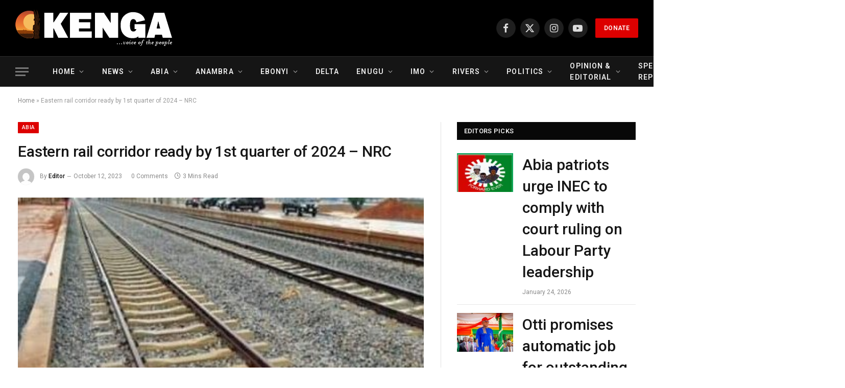

--- FILE ---
content_type: text/html; charset=UTF-8
request_url: https://ikengaonline.com/2023/10/12/eastern-rail-corridor-ready-by-1st-quarter-of-2024-nrc/
body_size: 28941
content:

<!DOCTYPE html>
<html lang="en-US" class="s-light site-s-light">

<head>

	<meta charset="UTF-8" />
	<meta name="viewport" content="width=device-width, initial-scale=1" />
	<meta name='robots' content='index, follow, max-image-preview:large, max-snippet:-1, max-video-preview:-1' />

	<!-- This site is optimized with the Yoast SEO plugin v26.8 - https://yoast.com/product/yoast-seo-wordpress/ -->
	<title>Eastern rail corridor ready by 1st quarter of 2024 - NRC - Ikenga Online</title><link rel="preload" as="image" imagesrcset="https://ikengaonline.com/wp-content/uploads/2023/10/20231012_175952.jpg" imagesizes="(max-width: 985px) 100vw, 985px" /><link rel="preload" as="font" href="https://ikengaonline.com/wp-content/themes/smart-mag/css/icons/fonts/ts-icons.woff2?v3.1" type="font/woff2" crossorigin="anonymous" />
	<link rel="canonical" href="https://ikengaonline.com/2023/10/12/eastern-rail-corridor-ready-by-1st-quarter-of-2024-nrc/" />
	<meta property="og:locale" content="en_US" />
	<meta property="og:type" content="article" />
	<meta property="og:title" content="Eastern rail corridor ready by 1st quarter of 2024 - NRC - Ikenga Online" />
	<meta property="og:description" content="Stephen Ukandu, Umuahia The Nigeria Railway Corporation, NRC, has hinted that the the Eastern Rail line would be fully delivered by the first quarter of 2024, after nearly 13 years of inactivity. Trains plied last on the track during the administration of former President Goodluck Jonathan. According to the District Manager, NRC, Eastern District, Mr" />
	<meta property="og:url" content="https://ikengaonline.com/2023/10/12/eastern-rail-corridor-ready-by-1st-quarter-of-2024-nrc/" />
	<meta property="og:site_name" content="Ikenga Online" />
	<meta property="article:published_time" content="2023-10-12T17:01:01+00:00" />
	<meta property="og:image" content="https://ikengaonline.com/wp-content/uploads/2023/10/20231012_175952.jpg" />
	<meta property="og:image:width" content="558" />
	<meta property="og:image:height" content="262" />
	<meta property="og:image:type" content="image/jpeg" />
	<meta name="author" content="Editor" />
	<meta name="twitter:card" content="summary_large_image" />
	<meta name="twitter:label1" content="Written by" />
	<meta name="twitter:data1" content="Editor" />
	<meta name="twitter:label2" content="Est. reading time" />
	<meta name="twitter:data2" content="3 minutes" />
	<script type="application/ld+json" class="yoast-schema-graph">{"@context":"https://schema.org","@graph":[{"@type":"Article","@id":"https://ikengaonline.com/2023/10/12/eastern-rail-corridor-ready-by-1st-quarter-of-2024-nrc/#article","isPartOf":{"@id":"https://ikengaonline.com/2023/10/12/eastern-rail-corridor-ready-by-1st-quarter-of-2024-nrc/"},"author":{"name":"Editor","@id":"https://ikengaonline.com/#/schema/person/6aa0849218f275264866f95088ffbf3b"},"headline":"Eastern rail corridor ready by 1st quarter of 2024 &#8211; NRC","datePublished":"2023-10-12T17:01:01+00:00","mainEntityOfPage":{"@id":"https://ikengaonline.com/2023/10/12/eastern-rail-corridor-ready-by-1st-quarter-of-2024-nrc/"},"wordCount":496,"commentCount":0,"image":{"@id":"https://ikengaonline.com/2023/10/12/eastern-rail-corridor-ready-by-1st-quarter-of-2024-nrc/#primaryimage"},"thumbnailUrl":"https://ikengaonline.com/wp-content/uploads/2023/10/20231012_175952.jpg","articleSection":["Abia","News","Travels"],"inLanguage":"en-US","potentialAction":[{"@type":"CommentAction","name":"Comment","target":["https://ikengaonline.com/2023/10/12/eastern-rail-corridor-ready-by-1st-quarter-of-2024-nrc/#respond"]}]},{"@type":"WebPage","@id":"https://ikengaonline.com/2023/10/12/eastern-rail-corridor-ready-by-1st-quarter-of-2024-nrc/","url":"https://ikengaonline.com/2023/10/12/eastern-rail-corridor-ready-by-1st-quarter-of-2024-nrc/","name":"Eastern rail corridor ready by 1st quarter of 2024 - NRC - Ikenga Online","isPartOf":{"@id":"https://ikengaonline.com/#website"},"primaryImageOfPage":{"@id":"https://ikengaonline.com/2023/10/12/eastern-rail-corridor-ready-by-1st-quarter-of-2024-nrc/#primaryimage"},"image":{"@id":"https://ikengaonline.com/2023/10/12/eastern-rail-corridor-ready-by-1st-quarter-of-2024-nrc/#primaryimage"},"thumbnailUrl":"https://ikengaonline.com/wp-content/uploads/2023/10/20231012_175952.jpg","datePublished":"2023-10-12T17:01:01+00:00","author":{"@id":"https://ikengaonline.com/#/schema/person/6aa0849218f275264866f95088ffbf3b"},"breadcrumb":{"@id":"https://ikengaonline.com/2023/10/12/eastern-rail-corridor-ready-by-1st-quarter-of-2024-nrc/#breadcrumb"},"inLanguage":"en-US","potentialAction":[{"@type":"ReadAction","target":["https://ikengaonline.com/2023/10/12/eastern-rail-corridor-ready-by-1st-quarter-of-2024-nrc/"]}]},{"@type":"ImageObject","inLanguage":"en-US","@id":"https://ikengaonline.com/2023/10/12/eastern-rail-corridor-ready-by-1st-quarter-of-2024-nrc/#primaryimage","url":"https://ikengaonline.com/wp-content/uploads/2023/10/20231012_175952.jpg","contentUrl":"https://ikengaonline.com/wp-content/uploads/2023/10/20231012_175952.jpg","width":558,"height":262},{"@type":"BreadcrumbList","@id":"https://ikengaonline.com/2023/10/12/eastern-rail-corridor-ready-by-1st-quarter-of-2024-nrc/#breadcrumb","itemListElement":[{"@type":"ListItem","position":1,"name":"Home","item":"https://ikengaonline.com/"},{"@type":"ListItem","position":2,"name":"Eastern rail corridor ready by 1st quarter of 2024 &#8211; NRC"}]},{"@type":"WebSite","@id":"https://ikengaonline.com/#website","url":"https://ikengaonline.com/","name":"Ikenga Online","description":"Voice of the People","potentialAction":[{"@type":"SearchAction","target":{"@type":"EntryPoint","urlTemplate":"https://ikengaonline.com/?s={search_term_string}"},"query-input":{"@type":"PropertyValueSpecification","valueRequired":true,"valueName":"search_term_string"}}],"inLanguage":"en-US"},{"@type":"Person","@id":"https://ikengaonline.com/#/schema/person/6aa0849218f275264866f95088ffbf3b","name":"Editor","image":{"@type":"ImageObject","inLanguage":"en-US","@id":"https://ikengaonline.com/#/schema/person/image/","url":"https://secure.gravatar.com/avatar/a2f89e8f45b5bee7624bec4255a33a6482191e9b0549e74871178c5be9ad27b7?s=96&d=mm&r=g","contentUrl":"https://secure.gravatar.com/avatar/a2f89e8f45b5bee7624bec4255a33a6482191e9b0549e74871178c5be9ad27b7?s=96&d=mm&r=g","caption":"Editor"},"sameAs":["http://ikengaonline.com"],"url":"https://ikengaonline.com/author/uugboajah/"}]}</script>
	<!-- / Yoast SEO plugin. -->


<link rel='dns-prefetch' href='//static.addtoany.com' />
<link rel='dns-prefetch' href='//www.googletagmanager.com' />
<link rel='dns-prefetch' href='//fonts.googleapis.com' />
<link rel="alternate" type="application/rss+xml" title="Ikenga Online &raquo; Feed" href="https://ikengaonline.com/feed/" />
<link rel="alternate" type="application/rss+xml" title="Ikenga Online &raquo; Comments Feed" href="https://ikengaonline.com/comments/feed/" />
<link rel="alternate" type="application/rss+xml" title="Ikenga Online &raquo; Eastern rail corridor ready by 1st quarter of 2024 &#8211; NRC Comments Feed" href="https://ikengaonline.com/2023/10/12/eastern-rail-corridor-ready-by-1st-quarter-of-2024-nrc/feed/" />
<link rel="alternate" title="oEmbed (JSON)" type="application/json+oembed" href="https://ikengaonline.com/wp-json/oembed/1.0/embed?url=https%3A%2F%2Fikengaonline.com%2F2023%2F10%2F12%2Feastern-rail-corridor-ready-by-1st-quarter-of-2024-nrc%2F" />
<link rel="alternate" title="oEmbed (XML)" type="text/xml+oembed" href="https://ikengaonline.com/wp-json/oembed/1.0/embed?url=https%3A%2F%2Fikengaonline.com%2F2023%2F10%2F12%2Feastern-rail-corridor-ready-by-1st-quarter-of-2024-nrc%2F&#038;format=xml" />
		<!-- This site uses the Google Analytics by MonsterInsights plugin v9.11.1 - Using Analytics tracking - https://www.monsterinsights.com/ -->
							<script src="//www.googletagmanager.com/gtag/js?id=G-FEQBD83TR3"  data-cfasync="false" data-wpfc-render="false" type="text/javascript" async></script>
			<script data-cfasync="false" data-wpfc-render="false" type="text/javascript">
				var mi_version = '9.11.1';
				var mi_track_user = true;
				var mi_no_track_reason = '';
								var MonsterInsightsDefaultLocations = {"page_location":"https:\/\/ikengaonline.com\/2023\/10\/12\/eastern-rail-corridor-ready-by-1st-quarter-of-2024-nrc\/"};
								if ( typeof MonsterInsightsPrivacyGuardFilter === 'function' ) {
					var MonsterInsightsLocations = (typeof MonsterInsightsExcludeQuery === 'object') ? MonsterInsightsPrivacyGuardFilter( MonsterInsightsExcludeQuery ) : MonsterInsightsPrivacyGuardFilter( MonsterInsightsDefaultLocations );
				} else {
					var MonsterInsightsLocations = (typeof MonsterInsightsExcludeQuery === 'object') ? MonsterInsightsExcludeQuery : MonsterInsightsDefaultLocations;
				}

								var disableStrs = [
										'ga-disable-G-FEQBD83TR3',
									];

				/* Function to detect opted out users */
				function __gtagTrackerIsOptedOut() {
					for (var index = 0; index < disableStrs.length; index++) {
						if (document.cookie.indexOf(disableStrs[index] + '=true') > -1) {
							return true;
						}
					}

					return false;
				}

				/* Disable tracking if the opt-out cookie exists. */
				if (__gtagTrackerIsOptedOut()) {
					for (var index = 0; index < disableStrs.length; index++) {
						window[disableStrs[index]] = true;
					}
				}

				/* Opt-out function */
				function __gtagTrackerOptout() {
					for (var index = 0; index < disableStrs.length; index++) {
						document.cookie = disableStrs[index] + '=true; expires=Thu, 31 Dec 2099 23:59:59 UTC; path=/';
						window[disableStrs[index]] = true;
					}
				}

				if ('undefined' === typeof gaOptout) {
					function gaOptout() {
						__gtagTrackerOptout();
					}
				}
								window.dataLayer = window.dataLayer || [];

				window.MonsterInsightsDualTracker = {
					helpers: {},
					trackers: {},
				};
				if (mi_track_user) {
					function __gtagDataLayer() {
						dataLayer.push(arguments);
					}

					function __gtagTracker(type, name, parameters) {
						if (!parameters) {
							parameters = {};
						}

						if (parameters.send_to) {
							__gtagDataLayer.apply(null, arguments);
							return;
						}

						if (type === 'event') {
														parameters.send_to = monsterinsights_frontend.v4_id;
							var hookName = name;
							if (typeof parameters['event_category'] !== 'undefined') {
								hookName = parameters['event_category'] + ':' + name;
							}

							if (typeof MonsterInsightsDualTracker.trackers[hookName] !== 'undefined') {
								MonsterInsightsDualTracker.trackers[hookName](parameters);
							} else {
								__gtagDataLayer('event', name, parameters);
							}
							
						} else {
							__gtagDataLayer.apply(null, arguments);
						}
					}

					__gtagTracker('js', new Date());
					__gtagTracker('set', {
						'developer_id.dZGIzZG': true,
											});
					if ( MonsterInsightsLocations.page_location ) {
						__gtagTracker('set', MonsterInsightsLocations);
					}
										__gtagTracker('config', 'G-FEQBD83TR3', {"forceSSL":"true","link_attribution":"true"} );
										window.gtag = __gtagTracker;										(function () {
						/* https://developers.google.com/analytics/devguides/collection/analyticsjs/ */
						/* ga and __gaTracker compatibility shim. */
						var noopfn = function () {
							return null;
						};
						var newtracker = function () {
							return new Tracker();
						};
						var Tracker = function () {
							return null;
						};
						var p = Tracker.prototype;
						p.get = noopfn;
						p.set = noopfn;
						p.send = function () {
							var args = Array.prototype.slice.call(arguments);
							args.unshift('send');
							__gaTracker.apply(null, args);
						};
						var __gaTracker = function () {
							var len = arguments.length;
							if (len === 0) {
								return;
							}
							var f = arguments[len - 1];
							if (typeof f !== 'object' || f === null || typeof f.hitCallback !== 'function') {
								if ('send' === arguments[0]) {
									var hitConverted, hitObject = false, action;
									if ('event' === arguments[1]) {
										if ('undefined' !== typeof arguments[3]) {
											hitObject = {
												'eventAction': arguments[3],
												'eventCategory': arguments[2],
												'eventLabel': arguments[4],
												'value': arguments[5] ? arguments[5] : 1,
											}
										}
									}
									if ('pageview' === arguments[1]) {
										if ('undefined' !== typeof arguments[2]) {
											hitObject = {
												'eventAction': 'page_view',
												'page_path': arguments[2],
											}
										}
									}
									if (typeof arguments[2] === 'object') {
										hitObject = arguments[2];
									}
									if (typeof arguments[5] === 'object') {
										Object.assign(hitObject, arguments[5]);
									}
									if ('undefined' !== typeof arguments[1].hitType) {
										hitObject = arguments[1];
										if ('pageview' === hitObject.hitType) {
											hitObject.eventAction = 'page_view';
										}
									}
									if (hitObject) {
										action = 'timing' === arguments[1].hitType ? 'timing_complete' : hitObject.eventAction;
										hitConverted = mapArgs(hitObject);
										__gtagTracker('event', action, hitConverted);
									}
								}
								return;
							}

							function mapArgs(args) {
								var arg, hit = {};
								var gaMap = {
									'eventCategory': 'event_category',
									'eventAction': 'event_action',
									'eventLabel': 'event_label',
									'eventValue': 'event_value',
									'nonInteraction': 'non_interaction',
									'timingCategory': 'event_category',
									'timingVar': 'name',
									'timingValue': 'value',
									'timingLabel': 'event_label',
									'page': 'page_path',
									'location': 'page_location',
									'title': 'page_title',
									'referrer' : 'page_referrer',
								};
								for (arg in args) {
																		if (!(!args.hasOwnProperty(arg) || !gaMap.hasOwnProperty(arg))) {
										hit[gaMap[arg]] = args[arg];
									} else {
										hit[arg] = args[arg];
									}
								}
								return hit;
							}

							try {
								f.hitCallback();
							} catch (ex) {
							}
						};
						__gaTracker.create = newtracker;
						__gaTracker.getByName = newtracker;
						__gaTracker.getAll = function () {
							return [];
						};
						__gaTracker.remove = noopfn;
						__gaTracker.loaded = true;
						window['__gaTracker'] = __gaTracker;
					})();
									} else {
										console.log("");
					(function () {
						function __gtagTracker() {
							return null;
						}

						window['__gtagTracker'] = __gtagTracker;
						window['gtag'] = __gtagTracker;
					})();
									}
			</script>
							<!-- / Google Analytics by MonsterInsights -->
		<style id='wp-img-auto-sizes-contain-inline-css' type='text/css'>
img:is([sizes=auto i],[sizes^="auto," i]){contain-intrinsic-size:3000px 1500px}
/*# sourceURL=wp-img-auto-sizes-contain-inline-css */
</style>
<style id='wp-emoji-styles-inline-css' type='text/css'>

	img.wp-smiley, img.emoji {
		display: inline !important;
		border: none !important;
		box-shadow: none !important;
		height: 1em !important;
		width: 1em !important;
		margin: 0 0.07em !important;
		vertical-align: -0.1em !important;
		background: none !important;
		padding: 0 !important;
	}
/*# sourceURL=wp-emoji-styles-inline-css */
</style>
<link rel='stylesheet' id='wp-block-library-css' href='https://ikengaonline.com/wp-includes/css/dist/block-library/style.min.css?ver=6.9' type='text/css' media='all' />
<style id='classic-theme-styles-inline-css' type='text/css'>
/*! This file is auto-generated */
.wp-block-button__link{color:#fff;background-color:#32373c;border-radius:9999px;box-shadow:none;text-decoration:none;padding:calc(.667em + 2px) calc(1.333em + 2px);font-size:1.125em}.wp-block-file__button{background:#32373c;color:#fff;text-decoration:none}
/*# sourceURL=/wp-includes/css/classic-themes.min.css */
</style>
<style id='global-styles-inline-css' type='text/css'>
:root{--wp--preset--aspect-ratio--square: 1;--wp--preset--aspect-ratio--4-3: 4/3;--wp--preset--aspect-ratio--3-4: 3/4;--wp--preset--aspect-ratio--3-2: 3/2;--wp--preset--aspect-ratio--2-3: 2/3;--wp--preset--aspect-ratio--16-9: 16/9;--wp--preset--aspect-ratio--9-16: 9/16;--wp--preset--color--black: #000000;--wp--preset--color--cyan-bluish-gray: #abb8c3;--wp--preset--color--white: #ffffff;--wp--preset--color--pale-pink: #f78da7;--wp--preset--color--vivid-red: #cf2e2e;--wp--preset--color--luminous-vivid-orange: #ff6900;--wp--preset--color--luminous-vivid-amber: #fcb900;--wp--preset--color--light-green-cyan: #7bdcb5;--wp--preset--color--vivid-green-cyan: #00d084;--wp--preset--color--pale-cyan-blue: #8ed1fc;--wp--preset--color--vivid-cyan-blue: #0693e3;--wp--preset--color--vivid-purple: #9b51e0;--wp--preset--gradient--vivid-cyan-blue-to-vivid-purple: linear-gradient(135deg,rgb(6,147,227) 0%,rgb(155,81,224) 100%);--wp--preset--gradient--light-green-cyan-to-vivid-green-cyan: linear-gradient(135deg,rgb(122,220,180) 0%,rgb(0,208,130) 100%);--wp--preset--gradient--luminous-vivid-amber-to-luminous-vivid-orange: linear-gradient(135deg,rgb(252,185,0) 0%,rgb(255,105,0) 100%);--wp--preset--gradient--luminous-vivid-orange-to-vivid-red: linear-gradient(135deg,rgb(255,105,0) 0%,rgb(207,46,46) 100%);--wp--preset--gradient--very-light-gray-to-cyan-bluish-gray: linear-gradient(135deg,rgb(238,238,238) 0%,rgb(169,184,195) 100%);--wp--preset--gradient--cool-to-warm-spectrum: linear-gradient(135deg,rgb(74,234,220) 0%,rgb(151,120,209) 20%,rgb(207,42,186) 40%,rgb(238,44,130) 60%,rgb(251,105,98) 80%,rgb(254,248,76) 100%);--wp--preset--gradient--blush-light-purple: linear-gradient(135deg,rgb(255,206,236) 0%,rgb(152,150,240) 100%);--wp--preset--gradient--blush-bordeaux: linear-gradient(135deg,rgb(254,205,165) 0%,rgb(254,45,45) 50%,rgb(107,0,62) 100%);--wp--preset--gradient--luminous-dusk: linear-gradient(135deg,rgb(255,203,112) 0%,rgb(199,81,192) 50%,rgb(65,88,208) 100%);--wp--preset--gradient--pale-ocean: linear-gradient(135deg,rgb(255,245,203) 0%,rgb(182,227,212) 50%,rgb(51,167,181) 100%);--wp--preset--gradient--electric-grass: linear-gradient(135deg,rgb(202,248,128) 0%,rgb(113,206,126) 100%);--wp--preset--gradient--midnight: linear-gradient(135deg,rgb(2,3,129) 0%,rgb(40,116,252) 100%);--wp--preset--font-size--small: 13px;--wp--preset--font-size--medium: 20px;--wp--preset--font-size--large: 36px;--wp--preset--font-size--x-large: 42px;--wp--preset--spacing--20: 0.44rem;--wp--preset--spacing--30: 0.67rem;--wp--preset--spacing--40: 1rem;--wp--preset--spacing--50: 1.5rem;--wp--preset--spacing--60: 2.25rem;--wp--preset--spacing--70: 3.38rem;--wp--preset--spacing--80: 5.06rem;--wp--preset--shadow--natural: 6px 6px 9px rgba(0, 0, 0, 0.2);--wp--preset--shadow--deep: 12px 12px 50px rgba(0, 0, 0, 0.4);--wp--preset--shadow--sharp: 6px 6px 0px rgba(0, 0, 0, 0.2);--wp--preset--shadow--outlined: 6px 6px 0px -3px rgb(255, 255, 255), 6px 6px rgb(0, 0, 0);--wp--preset--shadow--crisp: 6px 6px 0px rgb(0, 0, 0);}:where(.is-layout-flex){gap: 0.5em;}:where(.is-layout-grid){gap: 0.5em;}body .is-layout-flex{display: flex;}.is-layout-flex{flex-wrap: wrap;align-items: center;}.is-layout-flex > :is(*, div){margin: 0;}body .is-layout-grid{display: grid;}.is-layout-grid > :is(*, div){margin: 0;}:where(.wp-block-columns.is-layout-flex){gap: 2em;}:where(.wp-block-columns.is-layout-grid){gap: 2em;}:where(.wp-block-post-template.is-layout-flex){gap: 1.25em;}:where(.wp-block-post-template.is-layout-grid){gap: 1.25em;}.has-black-color{color: var(--wp--preset--color--black) !important;}.has-cyan-bluish-gray-color{color: var(--wp--preset--color--cyan-bluish-gray) !important;}.has-white-color{color: var(--wp--preset--color--white) !important;}.has-pale-pink-color{color: var(--wp--preset--color--pale-pink) !important;}.has-vivid-red-color{color: var(--wp--preset--color--vivid-red) !important;}.has-luminous-vivid-orange-color{color: var(--wp--preset--color--luminous-vivid-orange) !important;}.has-luminous-vivid-amber-color{color: var(--wp--preset--color--luminous-vivid-amber) !important;}.has-light-green-cyan-color{color: var(--wp--preset--color--light-green-cyan) !important;}.has-vivid-green-cyan-color{color: var(--wp--preset--color--vivid-green-cyan) !important;}.has-pale-cyan-blue-color{color: var(--wp--preset--color--pale-cyan-blue) !important;}.has-vivid-cyan-blue-color{color: var(--wp--preset--color--vivid-cyan-blue) !important;}.has-vivid-purple-color{color: var(--wp--preset--color--vivid-purple) !important;}.has-black-background-color{background-color: var(--wp--preset--color--black) !important;}.has-cyan-bluish-gray-background-color{background-color: var(--wp--preset--color--cyan-bluish-gray) !important;}.has-white-background-color{background-color: var(--wp--preset--color--white) !important;}.has-pale-pink-background-color{background-color: var(--wp--preset--color--pale-pink) !important;}.has-vivid-red-background-color{background-color: var(--wp--preset--color--vivid-red) !important;}.has-luminous-vivid-orange-background-color{background-color: var(--wp--preset--color--luminous-vivid-orange) !important;}.has-luminous-vivid-amber-background-color{background-color: var(--wp--preset--color--luminous-vivid-amber) !important;}.has-light-green-cyan-background-color{background-color: var(--wp--preset--color--light-green-cyan) !important;}.has-vivid-green-cyan-background-color{background-color: var(--wp--preset--color--vivid-green-cyan) !important;}.has-pale-cyan-blue-background-color{background-color: var(--wp--preset--color--pale-cyan-blue) !important;}.has-vivid-cyan-blue-background-color{background-color: var(--wp--preset--color--vivid-cyan-blue) !important;}.has-vivid-purple-background-color{background-color: var(--wp--preset--color--vivid-purple) !important;}.has-black-border-color{border-color: var(--wp--preset--color--black) !important;}.has-cyan-bluish-gray-border-color{border-color: var(--wp--preset--color--cyan-bluish-gray) !important;}.has-white-border-color{border-color: var(--wp--preset--color--white) !important;}.has-pale-pink-border-color{border-color: var(--wp--preset--color--pale-pink) !important;}.has-vivid-red-border-color{border-color: var(--wp--preset--color--vivid-red) !important;}.has-luminous-vivid-orange-border-color{border-color: var(--wp--preset--color--luminous-vivid-orange) !important;}.has-luminous-vivid-amber-border-color{border-color: var(--wp--preset--color--luminous-vivid-amber) !important;}.has-light-green-cyan-border-color{border-color: var(--wp--preset--color--light-green-cyan) !important;}.has-vivid-green-cyan-border-color{border-color: var(--wp--preset--color--vivid-green-cyan) !important;}.has-pale-cyan-blue-border-color{border-color: var(--wp--preset--color--pale-cyan-blue) !important;}.has-vivid-cyan-blue-border-color{border-color: var(--wp--preset--color--vivid-cyan-blue) !important;}.has-vivid-purple-border-color{border-color: var(--wp--preset--color--vivid-purple) !important;}.has-vivid-cyan-blue-to-vivid-purple-gradient-background{background: var(--wp--preset--gradient--vivid-cyan-blue-to-vivid-purple) !important;}.has-light-green-cyan-to-vivid-green-cyan-gradient-background{background: var(--wp--preset--gradient--light-green-cyan-to-vivid-green-cyan) !important;}.has-luminous-vivid-amber-to-luminous-vivid-orange-gradient-background{background: var(--wp--preset--gradient--luminous-vivid-amber-to-luminous-vivid-orange) !important;}.has-luminous-vivid-orange-to-vivid-red-gradient-background{background: var(--wp--preset--gradient--luminous-vivid-orange-to-vivid-red) !important;}.has-very-light-gray-to-cyan-bluish-gray-gradient-background{background: var(--wp--preset--gradient--very-light-gray-to-cyan-bluish-gray) !important;}.has-cool-to-warm-spectrum-gradient-background{background: var(--wp--preset--gradient--cool-to-warm-spectrum) !important;}.has-blush-light-purple-gradient-background{background: var(--wp--preset--gradient--blush-light-purple) !important;}.has-blush-bordeaux-gradient-background{background: var(--wp--preset--gradient--blush-bordeaux) !important;}.has-luminous-dusk-gradient-background{background: var(--wp--preset--gradient--luminous-dusk) !important;}.has-pale-ocean-gradient-background{background: var(--wp--preset--gradient--pale-ocean) !important;}.has-electric-grass-gradient-background{background: var(--wp--preset--gradient--electric-grass) !important;}.has-midnight-gradient-background{background: var(--wp--preset--gradient--midnight) !important;}.has-small-font-size{font-size: var(--wp--preset--font-size--small) !important;}.has-medium-font-size{font-size: var(--wp--preset--font-size--medium) !important;}.has-large-font-size{font-size: var(--wp--preset--font-size--large) !important;}.has-x-large-font-size{font-size: var(--wp--preset--font-size--x-large) !important;}
:where(.wp-block-post-template.is-layout-flex){gap: 1.25em;}:where(.wp-block-post-template.is-layout-grid){gap: 1.25em;}
:where(.wp-block-term-template.is-layout-flex){gap: 1.25em;}:where(.wp-block-term-template.is-layout-grid){gap: 1.25em;}
:where(.wp-block-columns.is-layout-flex){gap: 2em;}:where(.wp-block-columns.is-layout-grid){gap: 2em;}
:root :where(.wp-block-pullquote){font-size: 1.5em;line-height: 1.6;}
/*# sourceURL=global-styles-inline-css */
</style>
<link rel='stylesheet' id='wprpsp-public-style-css' href='https://ikengaonline.com/wp-content/plugins/wp-responsive-recent-post-slider-pro/assets/css/wprpsp-public.min.css?ver=1.7' type='text/css' media='all' />
<link rel='stylesheet' id='wpos-slick-style-css' href='https://ikengaonline.com/wp-content/plugins/wp-responsive-recent-post-slider-pro/assets/css/slick.css?ver=1.7' type='text/css' media='all' />
<link rel='stylesheet' id='addtoany-css' href='https://ikengaonline.com/wp-content/plugins/add-to-any/addtoany.min.css?ver=1.16' type='text/css' media='all' />
<link rel='stylesheet' id='smartmag-core-css' href='https://ikengaonline.com/wp-content/themes/smart-mag/style.css?ver=10.2.0' type='text/css' media='all' />
<style id='smartmag-core-inline-css' type='text/css'>
:root { --c-main: #dd0000;
--c-main-rgb: 221,0,0;
--text-font: "Roboto", system-ui, -apple-system, "Segoe UI", Arial, sans-serif;
--body-font: "Roboto", system-ui, -apple-system, "Segoe UI", Arial, sans-serif;
--ui-font: "Roboto", system-ui, -apple-system, "Segoe UI", Arial, sans-serif;
--title-font: "Roboto", system-ui, -apple-system, "Segoe UI", Arial, sans-serif;
--h-font: "Roboto", system-ui, -apple-system, "Segoe UI", Arial, sans-serif;
--title-font: "Roboto", system-ui, -apple-system, "Segoe UI", Arial, sans-serif;
--h-font: "Roboto", system-ui, -apple-system, "Segoe UI", Arial, sans-serif;
--title-font: "Roboto", system-ui, -apple-system, "Segoe UI", Arial, sans-serif;
--title-size-xs: 24px;
--title-size-s: 24px;
--title-size-n: 24px;
--title-size-m: 24px;
--title-size-l: 24px;
--title-size-xl: 24px;
--title-fw-bold: 24;
--title-fw-semi: 24;
--main-width: 1500px; }
.post-title:not(._) { font-size: 30px; font-weight: 500; }
.entry-content { font-size: 18px; }
@media (max-width: 767px) { .post-title:not(._) { font-size: 30px; } }


/*# sourceURL=smartmag-core-inline-css */
</style>
<link rel='stylesheet' id='smartmag-magnific-popup-css' href='https://ikengaonline.com/wp-content/themes/smart-mag/css/lightbox.css?ver=10.2.0' type='text/css' media='all' />
<link rel='stylesheet' id='smartmag-icons-css' href='https://ikengaonline.com/wp-content/themes/smart-mag/css/icons/icons.css?ver=10.2.0' type='text/css' media='all' />
<link rel='stylesheet' id='smartmag-gfonts-custom-css' href='https://fonts.googleapis.com/css?family=Roboto%3A400%2C500%2C600%2C700' type='text/css' media='all' />
<script type="text/javascript" id="smartmag-lazy-inline-js-after">
/* <![CDATA[ */
/**
 * @copyright ThemeSphere
 * @preserve
 */
var BunyadLazy={};BunyadLazy.load=function(){function a(e,n){var t={};e.dataset.bgset&&e.dataset.sizes?(t.sizes=e.dataset.sizes,t.srcset=e.dataset.bgset):t.src=e.dataset.bgsrc,function(t){var a=t.dataset.ratio;if(0<a){const e=t.parentElement;if(e.classList.contains("media-ratio")){const n=e.style;n.getPropertyValue("--a-ratio")||(n.paddingBottom=100/a+"%")}}}(e);var a,o=document.createElement("img");for(a in o.onload=function(){var t="url('"+(o.currentSrc||o.src)+"')",a=e.style;a.backgroundImage!==t&&requestAnimationFrame(()=>{a.backgroundImage=t,n&&n()}),o.onload=null,o.onerror=null,o=null},o.onerror=o.onload,t)o.setAttribute(a,t[a]);o&&o.complete&&0<o.naturalWidth&&o.onload&&o.onload()}function e(t){t.dataset.loaded||a(t,()=>{document.dispatchEvent(new Event("lazyloaded")),t.dataset.loaded=1})}function n(t){"complete"===document.readyState?t():window.addEventListener("load",t)}return{initEarly:function(){var t,a=()=>{document.querySelectorAll(".img.bg-cover:not(.lazyload)").forEach(e)};"complete"!==document.readyState?(t=setInterval(a,150),n(()=>{a(),clearInterval(t)})):a()},callOnLoad:n,initBgImages:function(t){t&&n(()=>{document.querySelectorAll(".img.bg-cover").forEach(e)})},bgLoad:a}}(),BunyadLazy.load.initEarly();
//# sourceURL=smartmag-lazy-inline-js-after
/* ]]> */
</script>
<script type="text/javascript" src="https://ikengaonline.com/wp-content/plugins/google-analytics-for-wordpress/assets/js/frontend-gtag.min.js?ver=9.11.1" id="monsterinsights-frontend-script-js" async="async" data-wp-strategy="async"></script>
<script data-cfasync="false" data-wpfc-render="false" type="text/javascript" id='monsterinsights-frontend-script-js-extra'>/* <![CDATA[ */
var monsterinsights_frontend = {"js_events_tracking":"true","download_extensions":"doc,pdf,ppt,zip,xls,docx,pptx,xlsx","inbound_paths":"[{\"path\":\"\\\/go\\\/\",\"label\":\"affiliate\"},{\"path\":\"\\\/recommend\\\/\",\"label\":\"affiliate\"}]","home_url":"https:\/\/ikengaonline.com","hash_tracking":"false","v4_id":"G-FEQBD83TR3"};/* ]]> */
</script>
<script type="text/javascript" id="addtoany-core-js-before">
/* <![CDATA[ */
window.a2a_config=window.a2a_config||{};a2a_config.callbacks=[];a2a_config.overlays=[];a2a_config.templates={};
a2a_config.callbacks.push({ready:function(){document.querySelectorAll(".a2a_s_undefined").forEach(function(emptyIcon){emptyIcon.parentElement.style.display="none";})}});

//# sourceURL=addtoany-core-js-before
/* ]]> */
</script>
<script type="text/javascript" defer src="https://static.addtoany.com/menu/page.js" id="addtoany-core-js"></script>
<script type="text/javascript" src="https://ikengaonline.com/wp-includes/js/jquery/jquery.min.js?ver=3.7.1" id="jquery-core-js"></script>
<script type="text/javascript" src="https://ikengaonline.com/wp-includes/js/jquery/jquery-migrate.min.js?ver=3.4.1" id="jquery-migrate-js"></script>
<script type="text/javascript" defer src="https://ikengaonline.com/wp-content/plugins/add-to-any/addtoany.min.js?ver=1.1" id="addtoany-jquery-js"></script>

<!-- Google tag (gtag.js) snippet added by Site Kit -->
<!-- Google Analytics snippet added by Site Kit -->
<script type="text/javascript" src="https://www.googletagmanager.com/gtag/js?id=GT-WF7TQ43R" id="google_gtagjs-js" async></script>
<script type="text/javascript" id="google_gtagjs-js-after">
/* <![CDATA[ */
window.dataLayer = window.dataLayer || [];function gtag(){dataLayer.push(arguments);}
gtag("set","linker",{"domains":["ikengaonline.com"]});
gtag("js", new Date());
gtag("set", "developer_id.dZTNiMT", true);
gtag("config", "GT-WF7TQ43R");
 window._googlesitekit = window._googlesitekit || {}; window._googlesitekit.throttledEvents = []; window._googlesitekit.gtagEvent = (name, data) => { var key = JSON.stringify( { name, data } ); if ( !! window._googlesitekit.throttledEvents[ key ] ) { return; } window._googlesitekit.throttledEvents[ key ] = true; setTimeout( () => { delete window._googlesitekit.throttledEvents[ key ]; }, 5 ); gtag( "event", name, { ...data, event_source: "site-kit" } ); }; 
//# sourceURL=google_gtagjs-js-after
/* ]]> */
</script>
<link rel="https://api.w.org/" href="https://ikengaonline.com/wp-json/" /><link rel="alternate" title="JSON" type="application/json" href="https://ikengaonline.com/wp-json/wp/v2/posts/26504" /><link rel="EditURI" type="application/rsd+xml" title="RSD" href="https://ikengaonline.com/xmlrpc.php?rsd" />
<meta name="generator" content="WordPress 6.9" />
<link rel='shortlink' href='https://ikengaonline.com/?p=26504' />
<meta name="generator" content="Site Kit by Google 1.170.0" />
		<script>
		var BunyadSchemeKey = 'bunyad-scheme';
		(() => {
			const d = document.documentElement;
			const c = d.classList;
			var scheme = localStorage.getItem(BunyadSchemeKey);
			
			if (scheme) {
				d.dataset.origClass = c;
				scheme === 'dark' ? c.remove('s-light', 'site-s-light') : c.remove('s-dark', 'site-s-dark');
				c.add('site-s-' + scheme, 's-' + scheme);
			}
		})();
		</script>
		<meta name="google-site-verification" content="SG_hbfHeV0LONfXDBDR7kNlPrRk7--KHqmvcQoaC6FM"><meta name="generator" content="Elementor 3.34.2; features: additional_custom_breakpoints; settings: css_print_method-external, google_font-enabled, font_display-auto">
			<style>
				.e-con.e-parent:nth-of-type(n+4):not(.e-lazyloaded):not(.e-no-lazyload),
				.e-con.e-parent:nth-of-type(n+4):not(.e-lazyloaded):not(.e-no-lazyload) * {
					background-image: none !important;
				}
				@media screen and (max-height: 1024px) {
					.e-con.e-parent:nth-of-type(n+3):not(.e-lazyloaded):not(.e-no-lazyload),
					.e-con.e-parent:nth-of-type(n+3):not(.e-lazyloaded):not(.e-no-lazyload) * {
						background-image: none !important;
					}
				}
				@media screen and (max-height: 640px) {
					.e-con.e-parent:nth-of-type(n+2):not(.e-lazyloaded):not(.e-no-lazyload),
					.e-con.e-parent:nth-of-type(n+2):not(.e-lazyloaded):not(.e-no-lazyload) * {
						background-image: none !important;
					}
				}
			</style>
			<link rel="icon" href="https://ikengaonline.com/wp-content/uploads/2022/03/logo_icon-1-150x150.png" sizes="32x32" />
<link rel="icon" href="https://ikengaonline.com/wp-content/uploads/2022/03/logo_icon-1.png" sizes="192x192" />
<link rel="apple-touch-icon" href="https://ikengaonline.com/wp-content/uploads/2022/03/logo_icon-1.png" />
<meta name="msapplication-TileImage" content="https://ikengaonline.com/wp-content/uploads/2022/03/logo_icon-1.png" />


</head>

<body class="wp-singular post-template-default single single-post postid-26504 single-format-standard wp-theme-smart-mag right-sidebar post-layout-modern post-cat-93 has-lb has-lb-sm ts-img-hov-fade has-sb-sep layout-normal elementor-default elementor-kit-6">



<div class="main-wrap">

	
<div class="off-canvas-backdrop"></div>
<div class="mobile-menu-container off-canvas s-dark" id="off-canvas">

	<div class="off-canvas-head">
		<a href="#" class="close">
			<span class="visuallyhidden">Close Menu</span>
			<i class="tsi tsi-times"></i>
		</a>

		<div class="ts-logo">
			<img class="logo-mobile logo-image" src="https://ikengaonline.com/wp-content/uploads/2022/07/ikenga_online_logow.png" width="154" height="36" alt="Ikenga Online"/>		</div>
	</div>

	<div class="off-canvas-content">

					<ul class="mobile-menu"></ul>
		
					<div class="off-canvas-widgets">
				
		<div id="smartmag-block-posts-small-3" class="widget ts-block-widget smartmag-widget-posts-small">		
		<div class="block">
					<section class="block-wrap block-posts-small block-sc mb-none" data-id="1">

			<div class="widget-title block-head block-head-ac block-head-b"><h5 class="heading">What's Hot</h5></div>	
			<div class="block-content">
				
	<div class="loop loop-small loop-small-a loop-sep loop-small-sep grid grid-1 md:grid-1 sm:grid-1 xs:grid-1">

					
<article class="l-post small-post small-a-post m-pos-left">

	
			<div class="media">

		
			<a href="https://ikengaonline.com/2026/01/24/abia-patriots-urge-inec-to-comply-with-court-ruling-on-labour-party-leadership/" class="image-link media-ratio ar-bunyad-thumb" title="Abia patriots urge INEC to comply with court ruling on Labour Party leadership"><span data-bgsrc="https://ikengaonline.com/wp-content/uploads/2022/12/labour-party-logo-1.jpeg" class="img bg-cover wp-post-image attachment-large size-large lazyload" data-bgset="https://ikengaonline.com/wp-content/uploads/2022/12/labour-party-logo-1.jpeg 301w, https://ikengaonline.com/wp-content/uploads/2022/12/labour-party-logo-1-150x100.jpeg 150w" data-sizes="(max-width: 138px) 100vw, 138px"></span></a>			
			
			
			
		
		</div>
	

	
		<div class="content">

			<div class="post-meta post-meta-a post-meta-left has-below"><h4 class="is-title post-title"><a href="https://ikengaonline.com/2026/01/24/abia-patriots-urge-inec-to-comply-with-court-ruling-on-labour-party-leadership/">Abia patriots urge INEC to comply with court ruling on Labour Party leadership</a></h4><div class="post-meta-items meta-below"><span class="meta-item date"><span class="date-link"><time class="post-date" datetime="2026-01-24T12:27:25+00:00">January 24, 2026</time></span></span></div></div>			
			
			
		</div>

	
</article>	
					
<article class="l-post small-post small-a-post m-pos-left">

	
			<div class="media">

		
			<a href="https://ikengaonline.com/2026/01/24/otti-promises-automatic-job-for-outstanding-nysc-members-in-abia/" class="image-link media-ratio ar-bunyad-thumb" title="Otti promises automatic job for outstanding NYSC members in Abia "><span data-bgsrc="https://ikengaonline.com/wp-content/uploads/2026/01/20260124_131839-300x169.jpg" class="img bg-cover wp-post-image attachment-medium size-medium lazyload" data-bgset="https://ikengaonline.com/wp-content/uploads/2026/01/20260124_131839-300x169.jpg 300w, https://ikengaonline.com/wp-content/uploads/2026/01/20260124_131839-1024x576.jpg 1024w, https://ikengaonline.com/wp-content/uploads/2026/01/20260124_131839-768x432.jpg 768w, https://ikengaonline.com/wp-content/uploads/2026/01/20260124_131839-1536x864.jpg 1536w, https://ikengaonline.com/wp-content/uploads/2026/01/20260124_131839-450x253.jpg 450w, https://ikengaonline.com/wp-content/uploads/2026/01/20260124_131839-1200x675.jpg 1200w, https://ikengaonline.com/wp-content/uploads/2026/01/20260124_131839.jpg 1600w" data-sizes="(max-width: 138px) 100vw, 138px"></span></a>			
			
			
			
		
		</div>
	

	
		<div class="content">

			<div class="post-meta post-meta-a post-meta-left has-below"><h4 class="is-title post-title"><a href="https://ikengaonline.com/2026/01/24/otti-promises-automatic-job-for-outstanding-nysc-members-in-abia/">Otti promises automatic job for outstanding NYSC members in Abia </a></h4><div class="post-meta-items meta-below"><span class="meta-item date"><span class="date-link"><time class="post-date" datetime="2026-01-24T12:20:50+00:00">January 24, 2026</time></span></span></div></div>			
			
			
		</div>

	
</article>	
					
<article class="l-post small-post small-a-post m-pos-left">

	
			<div class="media">

		
			<a href="https://ikengaonline.com/2026/01/24/peter-obi-condemns-another-national-grid-collapse-blames-leadership-failures/" class="image-link media-ratio ar-bunyad-thumb" title="Peter Obi condemns another national grid collapse, blames leadership failures"><span data-bgsrc="https://ikengaonline.com/wp-content/uploads/2023/05/okwute-obi-1-300x147.jpg" class="img bg-cover wp-post-image attachment-medium size-medium lazyload" data-bgset="https://ikengaonline.com/wp-content/uploads/2023/05/okwute-obi-1-300x147.jpg 300w, https://ikengaonline.com/wp-content/uploads/2023/05/okwute-obi-1-1024x502.jpg 1024w, https://ikengaonline.com/wp-content/uploads/2023/05/okwute-obi-1-768x377.jpg 768w, https://ikengaonline.com/wp-content/uploads/2023/05/okwute-obi-1-1536x753.jpg 1536w, https://ikengaonline.com/wp-content/uploads/2023/05/okwute-obi-1-450x221.jpg 450w, https://ikengaonline.com/wp-content/uploads/2023/05/okwute-obi-1-1200x588.jpg 1200w, https://ikengaonline.com/wp-content/uploads/2023/05/okwute-obi-1.jpg 2048w" data-sizes="(max-width: 138px) 100vw, 138px"></span></a>			
			
			
			
		
		</div>
	

	
		<div class="content">

			<div class="post-meta post-meta-a post-meta-left has-below"><h4 class="is-title post-title"><a href="https://ikengaonline.com/2026/01/24/peter-obi-condemns-another-national-grid-collapse-blames-leadership-failures/">Peter Obi condemns another national grid collapse, blames leadership failures</a></h4><div class="post-meta-items meta-below"><span class="meta-item date"><span class="date-link"><time class="post-date" datetime="2026-01-24T09:03:46+00:00">January 24, 2026</time></span></span></div></div>			
			
			
		</div>

	
</article>	
		
	</div>

					</div>

		</section>
				</div>

		</div>			</div>
		
		
		<div class="spc-social-block spc-social spc-social-b smart-head-social">
		
			
				<a href="https://www.facebook.com/Ikengaonline-103388405709600" class="link service s-facebook" target="_blank" rel="nofollow noopener">
					<i class="icon tsi tsi-facebook"></i>					<span class="visuallyhidden">Facebook</span>
				</a>
									
			
				<a href="https://twitter.com/IkengaOfficial" class="link service s-twitter" target="_blank" rel="nofollow noopener">
					<i class="icon tsi tsi-twitter"></i>					<span class="visuallyhidden">X (Twitter)</span>
				</a>
									
			
				<a href="https://instagram.com/ikengaonline" class="link service s-instagram" target="_blank" rel="nofollow noopener">
					<i class="icon tsi tsi-instagram"></i>					<span class="visuallyhidden">Instagram</span>
				</a>
									
			
		</div>

		
	</div>

</div>
<div class="smart-head smart-head-b smart-head-main" id="smart-head" data-sticky="auto" data-sticky-type="smart" data-sticky-full>
	
	<div class="smart-head-row smart-head-mid s-dark smart-head-row-full">

		<div class="inner wrap">

							
				<div class="items items-left ">
					<a href="https://ikengaonline.com/" title="Ikenga Online" rel="home" class="logo-link ts-logo logo-is-image">
		<span>
			
				
					<img src="https://ikengaonline.com/wp-content/uploads/2022/07/ikenga_online_logow.png" class="logo-image" alt="Ikenga Online" width="308" height="72"/>
									 
					</span>
	</a>				</div>

							
				<div class="items items-center empty">
								</div>

							
				<div class="items items-right ">
				
		<div class="spc-social-block spc-social spc-social-b smart-head-social">
		
			
				<a href="https://www.facebook.com/Ikengaonline-103388405709600" class="link service s-facebook" target="_blank" rel="nofollow noopener">
					<i class="icon tsi tsi-facebook"></i>					<span class="visuallyhidden">Facebook</span>
				</a>
									
			
				<a href="https://twitter.com/IkengaOfficial" class="link service s-twitter" target="_blank" rel="nofollow noopener">
					<i class="icon tsi tsi-twitter"></i>					<span class="visuallyhidden">X (Twitter)</span>
				</a>
									
			
				<a href="https://instagram.com/ikengaonline" class="link service s-instagram" target="_blank" rel="nofollow noopener">
					<i class="icon tsi tsi-instagram"></i>					<span class="visuallyhidden">Instagram</span>
				</a>
									
			
				<a href="https://www.youtube.com/channel/UC7ywVvzMeY3bckx6kcRb_wg/featured" class="link service s-youtube" target="_blank" rel="nofollow noopener">
					<i class="icon tsi tsi-youtube-play"></i>					<span class="visuallyhidden">YouTube</span>
				</a>
									
			
		</div>

		
	<a href="/support/" class="ts-button ts-button-a ts-button1">
		Donate	</a>
				</div>

						
		</div>
	</div>

	
	<div class="smart-head-row smart-head-bot smart-head-row-3 s-dark has-center-nav smart-head-row-full">

		<div class="inner wrap">

							
				<div class="items items-left ">
				
<button class="offcanvas-toggle has-icon" type="button" aria-label="Menu">
	<span class="hamburger-icon hamburger-icon-a">
		<span class="inner"></span>
	</span>
</button>				</div>

							
				<div class="items items-center ">
					<div class="nav-wrap">
		<nav class="navigation navigation-main nav-hov-a">
			<ul id="menu-main-menu" class="menu"><li id="menu-item-2845" class="menu-item menu-item-type-custom menu-item-object-custom menu-item-has-children menu-item-2845"><a href="/">Home</a>
<ul class="sub-menu">
	<li id="menu-item-6623" class="menu-item menu-item-type-custom menu-item-object-custom menu-item-6623"><a href="#">Igboezue</a></li>
	<li id="menu-item-6595" class="menu-item menu-item-type-taxonomy menu-item-object-category menu-cat-102 menu-item-6595"><a href="https://ikengaonline.com/category/sheriff-court/hall-of-fame/">Hall of Fame</a></li>
	<li id="menu-item-6596" class="menu-item menu-item-type-taxonomy menu-item-object-category menu-cat-103 menu-item-6596"><a href="https://ikengaonline.com/category/sheriff-court/hall-of-shame/">Hall of Shame</a></li>
</ul>
</li>
<li id="menu-item-6545" class="menu-item menu-item-type-taxonomy menu-item-object-category current-post-ancestor current-menu-parent current-post-parent menu-item-has-children menu-cat-99 menu-item-has-children item-mega-menu menu-item-6545"><a href="https://ikengaonline.com/category/news-3/">News</a>
<div class="sub-menu mega-menu mega-menu-a wrap">

		
	<div class="column sub-cats">
		
		<ol class="sub-nav">
							
				<li class="menu-item menu-item-type-taxonomy menu-item-object-category menu-cat-91 menu-item-6548"><a href="https://ikengaonline.com/category/other-states/">Other States</a></li>
				
							
				<li class="menu-item menu-item-type-taxonomy menu-item-object-category menu-cat-89 menu-item-6544"><a href="https://ikengaonline.com/category/national/">National</a></li>
				
							
				<li class="menu-item menu-item-type-taxonomy menu-item-object-category menu-cat-94 menu-item-6540"><a href="https://ikengaonline.com/category/international/">International</a></li>
				
							
				<li class="menu-item menu-item-type-taxonomy menu-item-object-category menu-cat-169 menu-item-9896"><a href="https://ikengaonline.com/category/news-3/interviews/">Interviews</a></li>
				
							
				<li class="menu-item menu-item-type-taxonomy menu-item-object-category menu-cat-164 menu-item-8613"><a href="https://ikengaonline.com/category/personalities/">Personalities</a></li>
				
						
			<li class="menu-item view-all menu-cat-99"><a href="https://ikengaonline.com/category/news-3/">View All</a></li>
		</ol>
	
	</div>
	

		
	
	<section class="column recent-posts" data-columns="4">
					<div class="posts" data-id="91">

						<section class="block-wrap block-grid cols-gap-sm mb-none" data-id="2">

				
			<div class="block-content">
					
	<div class="loop loop-grid loop-grid-sm grid grid-4 md:grid-2 xs:grid-1">

					
<article class="l-post grid-post grid-sm-post">

	
			<div class="media">

		
			<a href="https://ikengaonline.com/2026/01/20/abduction-of-172-soldiers-blocking-access-to-kaduna-community-rights-group-alleges/" class="image-link media-ratio ratio-16-9" title="Abduction of 172: Soldiers blocking access to Kaduna community, rights group alleges"><span data-bgsrc="https://ikengaonline.com/wp-content/uploads/2024/03/download-39_1.jpeg" class="img bg-cover wp-post-image attachment-large size-large lazyload"></span></a>			
			
			
			
		
		</div>
	

	
		<div class="content">

			<div class="post-meta post-meta-a has-below"><h2 class="is-title post-title"><a href="https://ikengaonline.com/2026/01/20/abduction-of-172-soldiers-blocking-access-to-kaduna-community-rights-group-alleges/">Abduction of 172: Soldiers blocking access to Kaduna community, rights group alleges</a></h2><div class="post-meta-items meta-below"><span class="meta-item date"><span class="date-link"><time class="post-date" datetime="2026-01-20T18:03:11+00:00">January 20, 2026</time></span></span></div></div>			
			
			
		</div>

	
</article>					
<article class="l-post grid-post grid-sm-post">

	
			<div class="media">

		
			<a href="https://ikengaonline.com/2026/01/18/rulaac-petitions-lagos-cp-over-alleged-unlawful-detention-abuse-of-police-powers/" class="image-link media-ratio ratio-16-9" title="RULAAC petitions Lagos CP over alleged unlawful detention, abuse of police powers"><span data-bgsrc="https://ikengaonline.com/wp-content/uploads/2026/01/unnamed-575-768x503.jpg" class="img bg-cover wp-post-image attachment-bunyad-768 size-bunyad-768 lazyload" data-bgset="https://ikengaonline.com/wp-content/uploads/2026/01/unnamed-575-768x503.jpg 768w, https://ikengaonline.com/wp-content/uploads/2026/01/unnamed-575-450x295.jpg 450w, https://ikengaonline.com/wp-content/uploads/2026/01/unnamed-575.jpg 820w" data-sizes="(max-width: 471px) 100vw, 471px"></span></a>			
			
			
			
		
		</div>
	

	
		<div class="content">

			<div class="post-meta post-meta-a has-below"><h2 class="is-title post-title"><a href="https://ikengaonline.com/2026/01/18/rulaac-petitions-lagos-cp-over-alleged-unlawful-detention-abuse-of-police-powers/">RULAAC petitions Lagos CP over alleged unlawful detention, abuse of police powers</a></h2><div class="post-meta-items meta-below"><span class="meta-item date"><span class="date-link"><time class="post-date" datetime="2026-01-18T17:54:37+00:00">January 18, 2026</time></span></span></div></div>			
			
			
		</div>

	
</article>					
<article class="l-post grid-post grid-sm-post">

	
			<div class="media">

		
			<a href="https://ikengaonline.com/2026/01/11/katsina-govt-defends-move-to-free-70-suspected-bandits/" class="image-link media-ratio ratio-16-9" title="Katsina govt defends move to free 70 suspected bandits"><span data-bgsrc="https://ikengaonline.com/wp-content/uploads/2026/01/FxSantTWwAMPlp2-768x638.jpg" class="img bg-cover wp-post-image attachment-bunyad-768 size-bunyad-768 lazyload" data-bgset="https://ikengaonline.com/wp-content/uploads/2026/01/FxSantTWwAMPlp2-768x638.jpg 768w, https://ikengaonline.com/wp-content/uploads/2026/01/FxSantTWwAMPlp2-450x374.jpg 450w, https://ikengaonline.com/wp-content/uploads/2026/01/FxSantTWwAMPlp2.jpg 820w" data-sizes="(max-width: 471px) 100vw, 471px"></span></a>			
			
			
			
		
		</div>
	

	
		<div class="content">

			<div class="post-meta post-meta-a has-below"><h2 class="is-title post-title"><a href="https://ikengaonline.com/2026/01/11/katsina-govt-defends-move-to-free-70-suspected-bandits/">Katsina govt defends move to free 70 suspected bandits</a></h2><div class="post-meta-items meta-below"><span class="meta-item date"><span class="date-link"><time class="post-date" datetime="2026-01-11T21:24:45+00:00">January 11, 2026</time></span></span></div></div>			
			
			
		</div>

	
</article>					
<article class="l-post grid-post grid-sm-post">

	
			<div class="media">

		
			<a href="https://ikengaonline.com/2026/01/07/suspected-bandits-kill-four-security-personnel-in-oyo/" class="image-link media-ratio ratio-16-9" title="Suspected bandits kill four security personnel in Oyo"><span data-bgsrc="https://ikengaonline.com/wp-content/uploads/2022/04/Seyi-Makinde-768x432.webp" class="img bg-cover wp-post-image attachment-bunyad-768 size-bunyad-768 lazyload" data-bgset="https://ikengaonline.com/wp-content/uploads/2022/04/Seyi-Makinde-768x432.webp 768w, https://ikengaonline.com/wp-content/uploads/2022/04/Seyi-Makinde-300x169.webp 300w, https://ikengaonline.com/wp-content/uploads/2022/04/Seyi-Makinde-150x84.webp 150w, https://ikengaonline.com/wp-content/uploads/2022/04/Seyi-Makinde-450x253.webp 450w, https://ikengaonline.com/wp-content/uploads/2022/04/Seyi-Makinde.webp 900w" data-sizes="(max-width: 471px) 100vw, 471px"></span></a>			
			
			
			
		
		</div>
	

	
		<div class="content">

			<div class="post-meta post-meta-a has-below"><h2 class="is-title post-title"><a href="https://ikengaonline.com/2026/01/07/suspected-bandits-kill-four-security-personnel-in-oyo/">Suspected bandits kill four security personnel in Oyo</a></h2><div class="post-meta-items meta-below"><span class="meta-item date"><span class="date-link"><time class="post-date" datetime="2026-01-07T14:51:36+00:00">January 7, 2026</time></span></span></div></div>			
			
			
		</div>

	
</article>		
	</div>

		
			</div>

		</section>
					
			</div> <!-- .posts -->
		
					<div class="posts" data-id="89">

						<section class="block-wrap block-grid cols-gap-sm mb-none" data-id="3">

				
			<div class="block-content">
					
	<div class="loop loop-grid loop-grid-sm grid grid-4 md:grid-2 xs:grid-1">

					
<article class="l-post grid-post grid-sm-post">

	
			<div class="media">

		
			<a href="https://ikengaonline.com/2026/01/24/peter-obi-condemns-another-national-grid-collapse-blames-leadership-failures/" class="image-link media-ratio ratio-16-9" title="Peter Obi condemns another national grid collapse, blames leadership failures"><span data-bgsrc="https://ikengaonline.com/wp-content/uploads/2023/05/okwute-obi-1-768x377.jpg" class="img bg-cover wp-post-image attachment-bunyad-768 size-bunyad-768 lazyload" data-bgset="https://ikengaonline.com/wp-content/uploads/2023/05/okwute-obi-1-768x377.jpg 768w, https://ikengaonline.com/wp-content/uploads/2023/05/okwute-obi-1-1024x502.jpg 1024w, https://ikengaonline.com/wp-content/uploads/2023/05/okwute-obi-1-1536x753.jpg 1536w, https://ikengaonline.com/wp-content/uploads/2023/05/okwute-obi-1-1200x588.jpg 1200w, https://ikengaonline.com/wp-content/uploads/2023/05/okwute-obi-1.jpg 2048w" data-sizes="(max-width: 471px) 100vw, 471px"></span></a>			
			
			
			
		
		</div>
	

	
		<div class="content">

			<div class="post-meta post-meta-a has-below"><h2 class="is-title post-title"><a href="https://ikengaonline.com/2026/01/24/peter-obi-condemns-another-national-grid-collapse-blames-leadership-failures/">Peter Obi condemns another national grid collapse, blames leadership failures</a></h2><div class="post-meta-items meta-below"><span class="meta-item date"><span class="date-link"><time class="post-date" datetime="2026-01-24T09:03:46+00:00">January 24, 2026</time></span></span></div></div>			
			
			
		</div>

	
</article>					
<article class="l-post grid-post grid-sm-post">

	
			<div class="media">

		
			<a href="https://ikengaonline.com/2026/01/24/coalition-pushes-for-de-amalgamation-of-nigeria-says-continued-co-existence-no-longer-sustainable/" class="image-link media-ratio ratio-16-9" title="Coalition pushes for de-amalgamation of Nigeria, says continued co-existence no longer sustainable"><span data-bgsrc="https://ikengaonline.com/wp-content/uploads/2026/01/ed1a707b12d96edc3e390d4ecc419b3a.jpg" class="img bg-cover wp-post-image attachment-large size-large lazyload" data-bgset="https://ikengaonline.com/wp-content/uploads/2026/01/ed1a707b12d96edc3e390d4ecc419b3a.jpg 699w, https://ikengaonline.com/wp-content/uploads/2026/01/ed1a707b12d96edc3e390d4ecc419b3a-450x354.jpg 450w" data-sizes="(max-width: 471px) 100vw, 471px"></span></a>			
			
			
			
		
		</div>
	

	
		<div class="content">

			<div class="post-meta post-meta-a has-below"><h2 class="is-title post-title"><a href="https://ikengaonline.com/2026/01/24/coalition-pushes-for-de-amalgamation-of-nigeria-says-continued-co-existence-no-longer-sustainable/">Coalition pushes for de-amalgamation of Nigeria, says continued co-existence no longer sustainable</a></h2><div class="post-meta-items meta-below"><span class="meta-item date"><span class="date-link"><time class="post-date" datetime="2026-01-24T08:35:22+00:00">January 24, 2026</time></span></span></div></div>			
			
			
		</div>

	
</article>					
<article class="l-post grid-post grid-sm-post">

	
			<div class="media">

		
			<a href="https://ikengaonline.com/2026/01/23/pdp-withdraws-suit-against-police-alleges-judicial-bias/" class="image-link media-ratio ratio-16-9" title="PDP withdraws suit against police, alleges judicial bias"><span data-bgsrc="https://ikengaonline.com/wp-content/uploads/2025/11/20251117_210933-768x538.jpg" class="img bg-cover wp-post-image attachment-bunyad-768 size-bunyad-768 lazyload" data-bgset="https://ikengaonline.com/wp-content/uploads/2025/11/20251117_210933-768x538.jpg 768w, https://ikengaonline.com/wp-content/uploads/2025/11/20251117_210933-1024x717.jpg 1024w, https://ikengaonline.com/wp-content/uploads/2025/11/20251117_210933-1536x1076.jpg 1536w, https://ikengaonline.com/wp-content/uploads/2025/11/20251117_210933-450x315.jpg 450w, https://ikengaonline.com/wp-content/uploads/2025/11/20251117_210933-1200x840.jpg 1200w, https://ikengaonline.com/wp-content/uploads/2025/11/20251117_210933.jpg 1628w" data-sizes="(max-width: 471px) 100vw, 471px"></span></a>			
			
			
			
		
		</div>
	

	
		<div class="content">

			<div class="post-meta post-meta-a has-below"><h2 class="is-title post-title"><a href="https://ikengaonline.com/2026/01/23/pdp-withdraws-suit-against-police-alleges-judicial-bias/">PDP withdraws suit against police, alleges judicial bias</a></h2><div class="post-meta-items meta-below"><span class="meta-item date"><span class="date-link"><time class="post-date" datetime="2026-01-23T22:14:21+00:00">January 23, 2026</time></span></span></div></div>			
			
			
		</div>

	
</article>					
<article class="l-post grid-post grid-sm-post">

	
			<div class="media">

		
			<a href="https://ikengaonline.com/2026/01/23/reps-deputy-speaker-reveals-favoured-parity-state-proposal-for-s-east-allays-fears-over-delay-in-new-electoral-act/" class="image-link media-ratio ratio-16-9" title="Reps deputy speaker reveals favoured parity state proposal for S-East, allays fears over delay in new electoral act"><span data-bgsrc="https://ikengaonline.com/wp-content/uploads/2026/01/IMG-20260123-WA0070-768x512.jpg" class="img bg-cover wp-post-image attachment-bunyad-768 size-bunyad-768 lazyload" data-bgset="https://ikengaonline.com/wp-content/uploads/2026/01/IMG-20260123-WA0070-768x512.jpg 768w, https://ikengaonline.com/wp-content/uploads/2026/01/IMG-20260123-WA0070-1024x682.jpg 1024w, https://ikengaonline.com/wp-content/uploads/2026/01/IMG-20260123-WA0070-1536x1023.jpg 1536w, https://ikengaonline.com/wp-content/uploads/2026/01/IMG-20260123-WA0070-2048x1364.jpg 2048w, https://ikengaonline.com/wp-content/uploads/2026/01/IMG-20260123-WA0070-450x300.jpg 450w, https://ikengaonline.com/wp-content/uploads/2026/01/IMG-20260123-WA0070-1200x799.jpg 1200w" data-sizes="(max-width: 471px) 100vw, 471px"></span></a>			
			
			
			
		
		</div>
	

	
		<div class="content">

			<div class="post-meta post-meta-a has-below"><h2 class="is-title post-title"><a href="https://ikengaonline.com/2026/01/23/reps-deputy-speaker-reveals-favoured-parity-state-proposal-for-s-east-allays-fears-over-delay-in-new-electoral-act/">Reps deputy speaker reveals favoured parity state proposal for S-East, allays fears over delay in new electoral act</a></h2><div class="post-meta-items meta-below"><span class="meta-item date"><span class="date-link"><time class="post-date" datetime="2026-01-23T18:41:36+00:00">January 23, 2026</time></span></span></div></div>			
			
			
		</div>

	
</article>		
	</div>

		
			</div>

		</section>
					
			</div> <!-- .posts -->
		
					<div class="posts" data-id="94">

						<section class="block-wrap block-grid cols-gap-sm mb-none" data-id="4">

				
			<div class="block-content">
					
	<div class="loop loop-grid loop-grid-sm grid grid-4 md:grid-2 xs:grid-1">

					
<article class="l-post grid-post grid-sm-post">

	
			<div class="media">

		
			<a href="https://ikengaonline.com/2026/01/24/nnamdi-kanu-conferred-honorary-citizenship-of-georgia-usa/" class="image-link media-ratio ratio-16-9" title="Nnamdi Kanu conferred honorary citizenship of Georgia, USA"><span data-bgsrc="https://ikengaonline.com/wp-content/uploads/2022/04/Nnamdi-Kanu-1-768x506.webp" class="img bg-cover wp-post-image attachment-bunyad-768 size-bunyad-768 lazyload" data-bgset="https://ikengaonline.com/wp-content/uploads/2022/04/Nnamdi-Kanu-1-768x506.webp 768w, https://ikengaonline.com/wp-content/uploads/2022/04/Nnamdi-Kanu-1-1024x675.webp 1024w, https://ikengaonline.com/wp-content/uploads/2022/04/Nnamdi-Kanu-1-450x297.webp 450w, https://ikengaonline.com/wp-content/uploads/2022/04/Nnamdi-Kanu-1-1200x791.webp 1200w, https://ikengaonline.com/wp-content/uploads/2022/04/Nnamdi-Kanu-1.webp 1500w" data-sizes="(max-width: 471px) 100vw, 471px"></span></a>			
			
			
			
		
		</div>
	

	
		<div class="content">

			<div class="post-meta post-meta-a has-below"><h2 class="is-title post-title"><a href="https://ikengaonline.com/2026/01/24/nnamdi-kanu-conferred-honorary-citizenship-of-georgia-usa/">Nnamdi Kanu conferred honorary citizenship of Georgia, USA</a></h2><div class="post-meta-items meta-below"><span class="meta-item date"><span class="date-link"><time class="post-date" datetime="2026-01-24T08:42:33+00:00">January 24, 2026</time></span></span></div></div>			
			
			
		</div>

	
</article>					
<article class="l-post grid-post grid-sm-post">

	
			<div class="media">

		
			<a href="https://ikengaonline.com/2026/01/13/us-delivers-military-supplies-to-nigeria/" class="image-link media-ratio ratio-16-9" title="US delivers military supplies to Nigeria"><span data-bgsrc="https://ikengaonline.com/wp-content/uploads/2023/05/Donald_Trump_official_portrait_1-768x750.jpg" class="img bg-cover wp-post-image attachment-bunyad-768 size-bunyad-768 lazyload" data-bgset="https://ikengaonline.com/wp-content/uploads/2023/05/Donald_Trump_official_portrait_1-768x750.jpg 768w, https://ikengaonline.com/wp-content/uploads/2023/05/Donald_Trump_official_portrait_1-300x293.jpg 300w, https://ikengaonline.com/wp-content/uploads/2023/05/Donald_Trump_official_portrait_1-1024x1000.jpg 1024w, https://ikengaonline.com/wp-content/uploads/2023/05/Donald_Trump_official_portrait_1-450x440.jpg 450w, https://ikengaonline.com/wp-content/uploads/2023/05/Donald_Trump_official_portrait_1.jpg 1165w" data-sizes="(max-width: 471px) 100vw, 471px"></span></a>			
			
			
			
		
		</div>
	

	
		<div class="content">

			<div class="post-meta post-meta-a has-below"><h2 class="is-title post-title"><a href="https://ikengaonline.com/2026/01/13/us-delivers-military-supplies-to-nigeria/">US delivers military supplies to Nigeria</a></h2><div class="post-meta-items meta-below"><span class="meta-item date"><span class="date-link"><time class="post-date" datetime="2026-01-13T19:53:00+00:00">January 13, 2026</time></span></span></div></div>			
			
			
		</div>

	
</article>					
<article class="l-post grid-post grid-sm-post">

	
			<div class="media">

		
			<a href="https://ikengaonline.com/2026/01/09/trump-vows-more-strikes-in-nigeria-if-attacks-on-christians-persist/" class="image-link media-ratio ratio-16-9" title="Trump vows more strikes in Nigeria if attacks on Christians persist"><span data-bgsrc="https://ikengaonline.com/wp-content/uploads/2023/05/Donald_Trump_official_portrait_1-768x750.jpg" class="img bg-cover wp-post-image attachment-bunyad-768 size-bunyad-768 lazyload" data-bgset="https://ikengaonline.com/wp-content/uploads/2023/05/Donald_Trump_official_portrait_1-768x750.jpg 768w, https://ikengaonline.com/wp-content/uploads/2023/05/Donald_Trump_official_portrait_1-300x293.jpg 300w, https://ikengaonline.com/wp-content/uploads/2023/05/Donald_Trump_official_portrait_1-1024x1000.jpg 1024w, https://ikengaonline.com/wp-content/uploads/2023/05/Donald_Trump_official_portrait_1-450x440.jpg 450w, https://ikengaonline.com/wp-content/uploads/2023/05/Donald_Trump_official_portrait_1.jpg 1165w" data-sizes="(max-width: 471px) 100vw, 471px"></span></a>			
			
			
			
		
		</div>
	

	
		<div class="content">

			<div class="post-meta post-meta-a has-below"><h2 class="is-title post-title"><a href="https://ikengaonline.com/2026/01/09/trump-vows-more-strikes-in-nigeria-if-attacks-on-christians-persist/">Trump vows more strikes in Nigeria if attacks on Christians persist</a></h2><div class="post-meta-items meta-below"><span class="meta-item date"><span class="date-link"><time class="post-date" datetime="2026-01-09T16:27:48+00:00">January 9, 2026</time></span></span></div></div>			
			
			
		</div>

	
</article>					
<article class="l-post grid-post grid-sm-post">

	
			<div class="media">

		
			<a href="https://ikengaonline.com/2026/01/08/trump-signs-order-withdrawing-us-from-66-global-bodies/" class="image-link media-ratio ratio-16-9" title="Trump signs order withdrawing US from 66 global bodies"><span data-bgsrc="https://ikengaonline.com/wp-content/uploads/2023/05/Donald_Trump_official_portrait_1-768x750.jpg" class="img bg-cover wp-post-image attachment-bunyad-768 size-bunyad-768 lazyload" data-bgset="https://ikengaonline.com/wp-content/uploads/2023/05/Donald_Trump_official_portrait_1-768x750.jpg 768w, https://ikengaonline.com/wp-content/uploads/2023/05/Donald_Trump_official_portrait_1-300x293.jpg 300w, https://ikengaonline.com/wp-content/uploads/2023/05/Donald_Trump_official_portrait_1-1024x1000.jpg 1024w, https://ikengaonline.com/wp-content/uploads/2023/05/Donald_Trump_official_portrait_1-450x440.jpg 450w, https://ikengaonline.com/wp-content/uploads/2023/05/Donald_Trump_official_portrait_1.jpg 1165w" data-sizes="(max-width: 471px) 100vw, 471px"></span></a>			
			
			
			
		
		</div>
	

	
		<div class="content">

			<div class="post-meta post-meta-a has-below"><h2 class="is-title post-title"><a href="https://ikengaonline.com/2026/01/08/trump-signs-order-withdrawing-us-from-66-global-bodies/">Trump signs order withdrawing US from 66 global bodies</a></h2><div class="post-meta-items meta-below"><span class="meta-item date"><span class="date-link"><time class="post-date" datetime="2026-01-08T10:08:48+00:00">January 8, 2026</time></span></span></div></div>			
			
			
		</div>

	
</article>		
	</div>

		
			</div>

		</section>
					
			</div> <!-- .posts -->
		
					<div class="posts" data-id="169">

						<section class="block-wrap block-grid cols-gap-sm mb-none" data-id="5">

				
			<div class="block-content">
					
	<div class="loop loop-grid loop-grid-sm grid grid-4 md:grid-2 xs:grid-1">

					
<article class="l-post grid-post grid-sm-post">

	
			<div class="media">

		
			<a href="https://ikengaonline.com/2024/06/19/slash-jumbo-salaries-to-pay-minimum-wage-bishop-tells-tinubu/" class="image-link media-ratio ratio-16-9" title="Slash jumbo salaries to pay minimum wage, Bishop tells Tinubu"><span data-bgsrc="https://ikengaonline.com/wp-content/uploads/2022/07/Bishop-Ezeokafor.jpg" class="img bg-cover wp-post-image attachment-large size-large lazyload" data-bgset="https://ikengaonline.com/wp-content/uploads/2022/07/Bishop-Ezeokafor.jpg 620w, https://ikengaonline.com/wp-content/uploads/2022/07/Bishop-Ezeokafor-300x187.jpg 300w, https://ikengaonline.com/wp-content/uploads/2022/07/Bishop-Ezeokafor-450x281.jpg 450w" data-sizes="(max-width: 471px) 100vw, 471px"></span></a>			
			
			
			
		
		</div>
	

	
		<div class="content">

			<div class="post-meta post-meta-a has-below"><h2 class="is-title post-title"><a href="https://ikengaonline.com/2024/06/19/slash-jumbo-salaries-to-pay-minimum-wage-bishop-tells-tinubu/">Slash jumbo salaries to pay minimum wage, Bishop tells Tinubu</a></h2><div class="post-meta-items meta-below"><span class="meta-item date"><span class="date-link"><time class="post-date" datetime="2024-06-19T20:17:50+00:00">June 19, 2024</time></span></span></div></div>			
			
			
		</div>

	
</article>					
<article class="l-post grid-post grid-sm-post">

	
			<div class="media">

		
			<a href="https://ikengaonline.com/2024/01/24/nigeria-remains-a-country-in-crisis-that-needs-to-heal-chido-onumah/" class="image-link media-ratio ratio-16-9" title="Nigeria remains a country in crisis that needs to heal &#8211; Chido Onumah"><span data-bgsrc="https://ikengaonline.com/wp-content/uploads/2024/01/chido-of-AFRICMIL-768x576.jpg" class="img bg-cover wp-post-image attachment-bunyad-768 size-bunyad-768 lazyload" data-bgset="https://ikengaonline.com/wp-content/uploads/2024/01/chido-of-AFRICMIL-768x576.jpg 768w, https://ikengaonline.com/wp-content/uploads/2024/01/chido-of-AFRICMIL-1024x768.jpg 1024w, https://ikengaonline.com/wp-content/uploads/2024/01/chido-of-AFRICMIL-450x338.jpg 450w, https://ikengaonline.com/wp-content/uploads/2024/01/chido-of-AFRICMIL.jpg 1044w" data-sizes="(max-width: 471px) 100vw, 471px"></span></a>			
			
			
			
		
		</div>
	

	
		<div class="content">

			<div class="post-meta post-meta-a has-below"><h2 class="is-title post-title"><a href="https://ikengaonline.com/2024/01/24/nigeria-remains-a-country-in-crisis-that-needs-to-heal-chido-onumah/">Nigeria remains a country in crisis that needs to heal &#8211; Chido Onumah</a></h2><div class="post-meta-items meta-below"><span class="meta-item date"><span class="date-link"><time class="post-date" datetime="2024-01-24T12:40:54+00:00">January 24, 2024</time></span></span></div></div>			
			
			
		</div>

	
</article>					
<article class="l-post grid-post grid-sm-post">

	
			<div class="media">

		
			<a href="https://ikengaonline.com/2023/04/05/ekweremadus-obasanjo-writes-uk-court-seeks-pardon-for-them/" class="image-link media-ratio ratio-16-9" title="The Ekweremadus: Obasanjo writes UK court, seeks pardon for them"><span data-bgsrc="https://ikengaonline.com/wp-content/uploads/2022/06/Sen-Ike-Ekweremadu-and-his-wife-Nwanneka.webp" class="img bg-cover wp-post-image attachment-large size-large lazyload" data-bgset="https://ikengaonline.com/wp-content/uploads/2022/06/Sen-Ike-Ekweremadu-and-his-wife-Nwanneka.webp 720w, https://ikengaonline.com/wp-content/uploads/2022/06/Sen-Ike-Ekweremadu-and-his-wife-Nwanneka-300x175.webp 300w, https://ikengaonline.com/wp-content/uploads/2022/06/Sen-Ike-Ekweremadu-and-his-wife-Nwanneka-150x88.webp 150w, https://ikengaonline.com/wp-content/uploads/2022/06/Sen-Ike-Ekweremadu-and-his-wife-Nwanneka-450x263.webp 450w" data-sizes="(max-width: 471px) 100vw, 471px"></span></a>			
			
			
			
		
		</div>
	

	
		<div class="content">

			<div class="post-meta post-meta-a has-below"><h2 class="is-title post-title"><a href="https://ikengaonline.com/2023/04/05/ekweremadus-obasanjo-writes-uk-court-seeks-pardon-for-them/">The Ekweremadus: Obasanjo writes UK court, seeks pardon for them</a></h2><div class="post-meta-items meta-below"><span class="meta-item date"><span class="date-link"><time class="post-date" datetime="2023-04-05T16:42:57+00:00">April 5, 2023</time></span></span></div></div>			
			
			
		</div>

	
</article>					
<article class="l-post grid-post grid-sm-post">

	
			<div class="media">

		
			<a href="https://ikengaonline.com/2023/02/01/im-coming-with-loads-of-experience-to-re-set-abia-greg-ibe/" class="image-link media-ratio ratio-16-9" title="I&#8217;m coming with loads of experience to re-set Abia &#8211; Greg Ibe"><span data-bgsrc="https://ikengaonline.com/wp-content/uploads/2023/02/greg-interview-768x454.jpg" class="img bg-cover wp-post-image attachment-bunyad-768 size-bunyad-768 lazyload" data-bgset="https://ikengaonline.com/wp-content/uploads/2023/02/greg-interview-768x454.jpg 768w, https://ikengaonline.com/wp-content/uploads/2023/02/greg-interview-300x177.jpg 300w, https://ikengaonline.com/wp-content/uploads/2023/02/greg-interview-1024x606.jpg 1024w, https://ikengaonline.com/wp-content/uploads/2023/02/greg-interview-150x89.jpg 150w, https://ikengaonline.com/wp-content/uploads/2023/02/greg-interview-450x266.jpg 450w, https://ikengaonline.com/wp-content/uploads/2023/02/greg-interview.jpg 1070w" data-sizes="(max-width: 471px) 100vw, 471px"></span></a>			
			
			
			
		
		</div>
	

	
		<div class="content">

			<div class="post-meta post-meta-a has-below"><h2 class="is-title post-title"><a href="https://ikengaonline.com/2023/02/01/im-coming-with-loads-of-experience-to-re-set-abia-greg-ibe/">I&#8217;m coming with loads of experience to re-set Abia &#8211; Greg Ibe</a></h2><div class="post-meta-items meta-below"><span class="meta-item date"><span class="date-link"><time class="post-date" datetime="2023-02-01T14:15:30+00:00">February 1, 2023</time></span></span></div></div>			
			
			
		</div>

	
</article>		
	</div>

		
			</div>

		</section>
					
			</div> <!-- .posts -->
		
					<div class="posts" data-id="164">

						<section class="block-wrap block-grid cols-gap-sm mb-none" data-id="6">

				
			<div class="block-content">
					
	<div class="loop loop-grid loop-grid-sm grid grid-4 md:grid-2 xs:grid-1">

					
<article class="l-post grid-post grid-sm-post">

	
			<div class="media">

		
			<a href="https://ikengaonline.com/2023/09/29/anambra-born-ugochi-nwizu-shines-as-unn-best-graduating-doctor-with-multiple-distinctions/" class="image-link media-ratio ratio-16-9" title="Anambra-born Ugochi Nwizu shines as UNN best graduating doctor with multiple distinctions"><span data-bgsrc="https://ikengaonline.com/wp-content/uploads/2023/09/F6TwJq9XIAAbjpb_1-768x357.jpg" class="img bg-cover wp-post-image attachment-bunyad-768 size-bunyad-768 lazyload" data-bgset="https://ikengaonline.com/wp-content/uploads/2023/09/F6TwJq9XIAAbjpb_1-768x357.jpg 768w, https://ikengaonline.com/wp-content/uploads/2023/09/F6TwJq9XIAAbjpb_1.jpg 972w" data-sizes="(max-width: 471px) 100vw, 471px"></span></a>			
			
			
			
		
		</div>
	

	
		<div class="content">

			<div class="post-meta post-meta-a has-below"><h2 class="is-title post-title"><a href="https://ikengaonline.com/2023/09/29/anambra-born-ugochi-nwizu-shines-as-unn-best-graduating-doctor-with-multiple-distinctions/">Anambra-born Ugochi Nwizu shines as UNN best graduating doctor with multiple distinctions</a></h2><div class="post-meta-items meta-below"><span class="meta-item date"><span class="date-link"><time class="post-date" datetime="2023-09-29T08:03:46+00:00">September 29, 2023</time></span></span></div></div>			
			
			
		</div>

	
</article>					
<article class="l-post grid-post grid-sm-post">

	
			<div class="media">

		
			<a href="https://ikengaonline.com/2023/09/27/bulwark-for-women-girls-meet-ikengaonline-september-town-hall-guest-speaker-prof-joy-ezeilo/" class="image-link media-ratio ratio-16-9" title="Bulwark for women, girls: Meet Ikengaonline September town-hall guest speaker, Prof Joy Ezeilo"><span data-bgsrc="https://ikengaonline.com/wp-content/uploads/2023/09/Professor-Joy-768x799.jpg" class="img bg-cover wp-post-image attachment-bunyad-768 size-bunyad-768 lazyload" data-bgset="https://ikengaonline.com/wp-content/uploads/2023/09/Professor-Joy-768x799.jpg 768w, https://ikengaonline.com/wp-content/uploads/2023/09/Professor-Joy-288x300.jpg 288w, https://ikengaonline.com/wp-content/uploads/2023/09/Professor-Joy-450x468.jpg 450w, https://ikengaonline.com/wp-content/uploads/2023/09/Professor-Joy.jpg 771w" data-sizes="(max-width: 471px) 100vw, 471px"></span></a>			
			
			
			
		
		</div>
	

	
		<div class="content">

			<div class="post-meta post-meta-a has-below"><h2 class="is-title post-title"><a href="https://ikengaonline.com/2023/09/27/bulwark-for-women-girls-meet-ikengaonline-september-town-hall-guest-speaker-prof-joy-ezeilo/">Bulwark for women, girls: Meet Ikengaonline September town-hall guest speaker, Prof Joy Ezeilo</a></h2><div class="post-meta-items meta-below"><span class="meta-item date"><span class="date-link"><time class="post-date" datetime="2023-09-27T10:57:00+00:00">September 27, 2023</time></span></span></div></div>			
			
			
		</div>

	
</article>					
<article class="l-post grid-post grid-sm-post">

	
			<div class="media">

		
			<a href="https://ikengaonline.com/2023/02/13/rufai-oseni-the-most-dangerous-man-on-nigerian-tv-by-okey-ndibe/" class="image-link media-ratio ratio-16-9" title="Rufai Oseni, the most dangerous man on Nigerian TV by Okey Ndibe"><span data-bgsrc="https://ikengaonline.com/wp-content/uploads/2023/02/rufai-oseni-2.png" class="img bg-cover wp-post-image attachment-large size-large lazyload"></span></a>			
			
			
			
		
		</div>
	

	
		<div class="content">

			<div class="post-meta post-meta-a has-below"><h2 class="is-title post-title"><a href="https://ikengaonline.com/2023/02/13/rufai-oseni-the-most-dangerous-man-on-nigerian-tv-by-okey-ndibe/">Rufai Oseni, the most dangerous man on Nigerian TV by Okey Ndibe</a></h2><div class="post-meta-items meta-below"><span class="meta-item date"><span class="date-link"><time class="post-date" datetime="2023-02-13T09:32:21+00:00">February 13, 2023</time></span></span></div></div>			
			
			
		</div>

	
</article>					
<article class="l-post grid-post grid-sm-post">

	
			<div class="media">

		
			<a href="https://ikengaonline.com/2023/02/07/stanley-macebuh-unforgettable-pathfinder-of-modern-nigerian-journalism-by-uzor-maxim-uzoatu/" class="image-link media-ratio ratio-16-9" title="Stanley Macebuh: Unforgettable pathfinder of modern Nigerian journalism by Uzor Maxim Uzoatu"><span data-bgsrc="https://ikengaonline.com/wp-content/uploads/2023/02/Macebuh-2.jpg" class="img bg-cover wp-post-image attachment-large size-large lazyload" data-bgset="https://ikengaonline.com/wp-content/uploads/2023/02/Macebuh-2.jpg 479w, https://ikengaonline.com/wp-content/uploads/2023/02/Macebuh-2-300x187.jpg 300w, https://ikengaonline.com/wp-content/uploads/2023/02/Macebuh-2-150x93.jpg 150w, https://ikengaonline.com/wp-content/uploads/2023/02/Macebuh-2-450x280.jpg 450w" data-sizes="(max-width: 471px) 100vw, 471px"></span></a>			
			
			
			
		
		</div>
	

	
		<div class="content">

			<div class="post-meta post-meta-a has-below"><h2 class="is-title post-title"><a href="https://ikengaonline.com/2023/02/07/stanley-macebuh-unforgettable-pathfinder-of-modern-nigerian-journalism-by-uzor-maxim-uzoatu/">Stanley Macebuh: Unforgettable pathfinder of modern Nigerian journalism by Uzor Maxim Uzoatu</a></h2><div class="post-meta-items meta-below"><span class="meta-item date"><span class="date-link"><time class="post-date" datetime="2023-02-07T09:58:57+00:00">February 7, 2023</time></span></span></div></div>			
			
			
		</div>

	
</article>		
	</div>

		
			</div>

		</section>
					
			</div> <!-- .posts -->
		
					<div class="posts" data-id="99">

						<section class="block-wrap block-grid cols-gap-sm mb-none" data-id="7">

				
			<div class="block-content">
					
	<div class="loop loop-grid loop-grid-sm grid grid-4 md:grid-2 xs:grid-1">

					
<article class="l-post grid-post grid-sm-post">

	
			<div class="media">

		
			<a href="https://ikengaonline.com/2026/01/24/abia-patriots-urge-inec-to-comply-with-court-ruling-on-labour-party-leadership/" class="image-link media-ratio ratio-16-9" title="Abia patriots urge INEC to comply with court ruling on Labour Party leadership"><span data-bgsrc="https://ikengaonline.com/wp-content/uploads/2022/12/labour-party-logo-1.jpeg" class="img bg-cover wp-post-image attachment-large size-large lazyload"></span></a>			
			
			
			
		
		</div>
	

	
		<div class="content">

			<div class="post-meta post-meta-a has-below"><h2 class="is-title post-title"><a href="https://ikengaonline.com/2026/01/24/abia-patriots-urge-inec-to-comply-with-court-ruling-on-labour-party-leadership/">Abia patriots urge INEC to comply with court ruling on Labour Party leadership</a></h2><div class="post-meta-items meta-below"><span class="meta-item date"><span class="date-link"><time class="post-date" datetime="2026-01-24T12:27:25+00:00">January 24, 2026</time></span></span></div></div>			
			
			
		</div>

	
</article>					
<article class="l-post grid-post grid-sm-post">

	
			<div class="media">

		
			<a href="https://ikengaonline.com/2026/01/24/otti-promises-automatic-job-for-outstanding-nysc-members-in-abia/" class="image-link media-ratio ratio-16-9" title="Otti promises automatic job for outstanding NYSC members in Abia "><span data-bgsrc="https://ikengaonline.com/wp-content/uploads/2026/01/20260124_131839-768x432.jpg" class="img bg-cover wp-post-image attachment-bunyad-768 size-bunyad-768 lazyload" data-bgset="https://ikengaonline.com/wp-content/uploads/2026/01/20260124_131839-768x432.jpg 768w, https://ikengaonline.com/wp-content/uploads/2026/01/20260124_131839-300x169.jpg 300w, https://ikengaonline.com/wp-content/uploads/2026/01/20260124_131839-1024x576.jpg 1024w, https://ikengaonline.com/wp-content/uploads/2026/01/20260124_131839-1536x864.jpg 1536w, https://ikengaonline.com/wp-content/uploads/2026/01/20260124_131839-150x84.jpg 150w, https://ikengaonline.com/wp-content/uploads/2026/01/20260124_131839-450x253.jpg 450w, https://ikengaonline.com/wp-content/uploads/2026/01/20260124_131839-1200x675.jpg 1200w, https://ikengaonline.com/wp-content/uploads/2026/01/20260124_131839.jpg 1600w" data-sizes="(max-width: 471px) 100vw, 471px"></span></a>			
			
			
			
		
		</div>
	

	
		<div class="content">

			<div class="post-meta post-meta-a has-below"><h2 class="is-title post-title"><a href="https://ikengaonline.com/2026/01/24/otti-promises-automatic-job-for-outstanding-nysc-members-in-abia/">Otti promises automatic job for outstanding NYSC members in Abia </a></h2><div class="post-meta-items meta-below"><span class="meta-item date"><span class="date-link"><time class="post-date" datetime="2026-01-24T12:20:50+00:00">January 24, 2026</time></span></span></div></div>			
			
			
		</div>

	
</article>					
<article class="l-post grid-post grid-sm-post">

	
			<div class="media">

		
			<a href="https://ikengaonline.com/2026/01/24/peter-obi-condemns-another-national-grid-collapse-blames-leadership-failures/" class="image-link media-ratio ratio-16-9" title="Peter Obi condemns another national grid collapse, blames leadership failures"><span data-bgsrc="https://ikengaonline.com/wp-content/uploads/2023/05/okwute-obi-1-768x377.jpg" class="img bg-cover wp-post-image attachment-bunyad-768 size-bunyad-768 lazyload" data-bgset="https://ikengaonline.com/wp-content/uploads/2023/05/okwute-obi-1-768x377.jpg 768w, https://ikengaonline.com/wp-content/uploads/2023/05/okwute-obi-1-1024x502.jpg 1024w, https://ikengaonline.com/wp-content/uploads/2023/05/okwute-obi-1-1536x753.jpg 1536w, https://ikengaonline.com/wp-content/uploads/2023/05/okwute-obi-1-1200x588.jpg 1200w, https://ikengaonline.com/wp-content/uploads/2023/05/okwute-obi-1.jpg 2048w" data-sizes="(max-width: 471px) 100vw, 471px"></span></a>			
			
			
			
		
		</div>
	

	
		<div class="content">

			<div class="post-meta post-meta-a has-below"><h2 class="is-title post-title"><a href="https://ikengaonline.com/2026/01/24/peter-obi-condemns-another-national-grid-collapse-blames-leadership-failures/">Peter Obi condemns another national grid collapse, blames leadership failures</a></h2><div class="post-meta-items meta-below"><span class="meta-item date"><span class="date-link"><time class="post-date" datetime="2026-01-24T09:03:46+00:00">January 24, 2026</time></span></span></div></div>			
			
			
		</div>

	
</article>					
<article class="l-post grid-post grid-sm-post">

	
			<div class="media">

		
			<a href="https://ikengaonline.com/2026/01/24/anambra-algaf-fellows-urged-to-intensify-advocacy-for-inclusive-local-governance/" class="image-link media-ratio ratio-16-9" title="Anambra ALGAF fellows urged to intensify advocacy for inclusive local governance"><span data-bgsrc="https://ikengaonline.com/wp-content/uploads/2026/01/IMG-20260123-WA0075-768x578.jpg" class="img bg-cover wp-post-image attachment-bunyad-768 size-bunyad-768 lazyload" data-bgset="https://ikengaonline.com/wp-content/uploads/2026/01/IMG-20260123-WA0075-768x578.jpg 768w, https://ikengaonline.com/wp-content/uploads/2026/01/IMG-20260123-WA0075-1024x771.jpg 1024w, https://ikengaonline.com/wp-content/uploads/2026/01/IMG-20260123-WA0075-1536x1156.jpg 1536w, https://ikengaonline.com/wp-content/uploads/2026/01/IMG-20260123-WA0075-2048x1542.jpg 2048w, https://ikengaonline.com/wp-content/uploads/2026/01/IMG-20260123-WA0075-450x339.jpg 450w, https://ikengaonline.com/wp-content/uploads/2026/01/IMG-20260123-WA0075-1200x903.jpg 1200w" data-sizes="(max-width: 471px) 100vw, 471px"></span></a>			
			
			
			
		
		</div>
	

	
		<div class="content">

			<div class="post-meta post-meta-a has-below"><h2 class="is-title post-title"><a href="https://ikengaonline.com/2026/01/24/anambra-algaf-fellows-urged-to-intensify-advocacy-for-inclusive-local-governance/">Anambra ALGAF fellows urged to intensify advocacy for inclusive local governance</a></h2><div class="post-meta-items meta-below"><span class="meta-item date"><span class="date-link"><time class="post-date" datetime="2026-01-24T08:49:05+00:00">January 24, 2026</time></span></span></div></div>			
			
			
		</div>

	
</article>		
	</div>

		
			</div>

		</section>
					
			</div> <!-- .posts -->
		
			</section>

</div></li>
<li id="menu-item-6529" class="menu-item menu-item-type-taxonomy menu-item-object-category current-post-ancestor current-menu-parent current-post-parent menu-cat-93 menu-item-has-children item-mega-menu menu-item-6529"><a href="https://ikengaonline.com/category/abia/">Abia</a>
<div class="sub-menu mega-menu mega-menu-a wrap">

		
	
	<section class="column recent-posts" data-columns="5">
					<div class="posts" data-id="93">

						<section class="block-wrap block-grid mb-none" data-id="8">

				
			<div class="block-content">
					
	<div class="loop loop-grid loop-grid-sm grid grid-5 md:grid-2 xs:grid-1">

					
<article class="l-post grid-post grid-sm-post">

	
			<div class="media">

		
			<a href="https://ikengaonline.com/2026/01/24/abia-patriots-urge-inec-to-comply-with-court-ruling-on-labour-party-leadership/" class="image-link media-ratio ratio-16-9" title="Abia patriots urge INEC to comply with court ruling on Labour Party leadership"><span data-bgsrc="https://ikengaonline.com/wp-content/uploads/2022/12/labour-party-logo-1.jpeg" class="img bg-cover wp-post-image attachment-large size-large lazyload"></span></a>			
			
			
			
		
		</div>
	

	
		<div class="content">

			<div class="post-meta post-meta-a has-below"><h2 class="is-title post-title"><a href="https://ikengaonline.com/2026/01/24/abia-patriots-urge-inec-to-comply-with-court-ruling-on-labour-party-leadership/">Abia patriots urge INEC to comply with court ruling on Labour Party leadership</a></h2><div class="post-meta-items meta-below"><span class="meta-item date"><span class="date-link"><time class="post-date" datetime="2026-01-24T12:27:25+00:00">January 24, 2026</time></span></span></div></div>			
			
			
		</div>

	
</article>					
<article class="l-post grid-post grid-sm-post">

	
			<div class="media">

		
			<a href="https://ikengaonline.com/2026/01/24/otti-promises-automatic-job-for-outstanding-nysc-members-in-abia/" class="image-link media-ratio ratio-16-9" title="Otti promises automatic job for outstanding NYSC members in Abia "><span data-bgsrc="https://ikengaonline.com/wp-content/uploads/2026/01/20260124_131839-768x432.jpg" class="img bg-cover wp-post-image attachment-bunyad-768 size-bunyad-768 lazyload" data-bgset="https://ikengaonline.com/wp-content/uploads/2026/01/20260124_131839-768x432.jpg 768w, https://ikengaonline.com/wp-content/uploads/2026/01/20260124_131839-300x169.jpg 300w, https://ikengaonline.com/wp-content/uploads/2026/01/20260124_131839-1024x576.jpg 1024w, https://ikengaonline.com/wp-content/uploads/2026/01/20260124_131839-1536x864.jpg 1536w, https://ikengaonline.com/wp-content/uploads/2026/01/20260124_131839-150x84.jpg 150w, https://ikengaonline.com/wp-content/uploads/2026/01/20260124_131839-450x253.jpg 450w, https://ikengaonline.com/wp-content/uploads/2026/01/20260124_131839-1200x675.jpg 1200w, https://ikengaonline.com/wp-content/uploads/2026/01/20260124_131839.jpg 1600w" data-sizes="(max-width: 471px) 100vw, 471px"></span></a>			
			
			
			
		
		</div>
	

	
		<div class="content">

			<div class="post-meta post-meta-a has-below"><h2 class="is-title post-title"><a href="https://ikengaonline.com/2026/01/24/otti-promises-automatic-job-for-outstanding-nysc-members-in-abia/">Otti promises automatic job for outstanding NYSC members in Abia </a></h2><div class="post-meta-items meta-below"><span class="meta-item date"><span class="date-link"><time class="post-date" datetime="2026-01-24T12:20:50+00:00">January 24, 2026</time></span></span></div></div>			
			
			
		</div>

	
</article>					
<article class="l-post grid-post grid-sm-post">

	
			<div class="media">

		
			<a href="https://ikengaonline.com/2026/01/23/abia-monarch-offers-free-land-to-investors-to-drive-devt-youth-employment-in-ohanku/" class="image-link media-ratio ratio-16-9" title="Abia: Monarch offers free land to investors to drive dev&#8217;t, youth employment in Ohanku"><span data-bgsrc="https://ikengaonline.com/wp-content/uploads/2026/01/20260123_082932-768x719.jpg" class="img bg-cover wp-post-image attachment-bunyad-768 size-bunyad-768 lazyload" data-bgset="https://ikengaonline.com/wp-content/uploads/2026/01/20260123_082932-768x719.jpg 768w, https://ikengaonline.com/wp-content/uploads/2026/01/20260123_082932-300x281.jpg 300w, https://ikengaonline.com/wp-content/uploads/2026/01/20260123_082932-1024x959.jpg 1024w, https://ikengaonline.com/wp-content/uploads/2026/01/20260123_082932-450x421.jpg 450w, https://ikengaonline.com/wp-content/uploads/2026/01/20260123_082932-1200x1123.jpg 1200w, https://ikengaonline.com/wp-content/uploads/2026/01/20260123_082932.jpg 1536w" data-sizes="(max-width: 471px) 100vw, 471px"></span></a>			
			
			
			
		
		</div>
	

	
		<div class="content">

			<div class="post-meta post-meta-a has-below"><h2 class="is-title post-title"><a href="https://ikengaonline.com/2026/01/23/abia-monarch-offers-free-land-to-investors-to-drive-devt-youth-employment-in-ohanku/">Abia: Monarch offers free land to investors to drive dev&#8217;t, youth employment in Ohanku</a></h2><div class="post-meta-items meta-below"><span class="meta-item date"><span class="date-link"><time class="post-date" datetime="2026-01-23T07:59:17+00:00">January 23, 2026</time></span></span></div></div>			
			
			
		</div>

	
</article>					
<article class="l-post grid-post grid-sm-post">

	
			<div class="media">

		
			<a href="https://ikengaonline.com/2026/01/21/you-cant-drag-us-back-into-political-bondage-ikwuano-stakeholders-tell-former-abia-govs/" class="image-link media-ratio ratio-16-9" title="You can’t drag us back into political bondage, Ikwuano stakeholders tell former Abia govs"><span data-bgsrc="https://ikengaonline.com/wp-content/uploads/2026/01/IMG-20260121-WA0051-768x576.jpg" class="img bg-cover wp-post-image attachment-bunyad-768 size-bunyad-768 lazyload" data-bgset="https://ikengaonline.com/wp-content/uploads/2026/01/IMG-20260121-WA0051-768x576.jpg 768w, https://ikengaonline.com/wp-content/uploads/2026/01/IMG-20260121-WA0051-1024x768.jpg 1024w, https://ikengaonline.com/wp-content/uploads/2026/01/IMG-20260121-WA0051-450x338.jpg 450w, https://ikengaonline.com/wp-content/uploads/2026/01/IMG-20260121-WA0051.jpg 1152w" data-sizes="(max-width: 471px) 100vw, 471px"></span></a>			
			
			
			
		
		</div>
	

	
		<div class="content">

			<div class="post-meta post-meta-a has-below"><h2 class="is-title post-title"><a href="https://ikengaonline.com/2026/01/21/you-cant-drag-us-back-into-political-bondage-ikwuano-stakeholders-tell-former-abia-govs/">You can’t drag us back into political bondage, Ikwuano stakeholders tell former Abia govs</a></h2><div class="post-meta-items meta-below"><span class="meta-item date"><span class="date-link"><time class="post-date" datetime="2026-01-21T17:25:30+00:00">January 21, 2026</time></span></span></div></div>			
			
			
		</div>

	
</article>					
<article class="l-post grid-post grid-sm-post">

	
			<div class="media">

		
			<a href="https://ikengaonline.com/2026/01/20/abia-govt-to-build-housing-estates-regulate-electricity-bills/" class="image-link media-ratio ratio-16-9" title="Abia govt to build housing estates, regulate electricity bills"><span data-bgsrc="https://ikengaonline.com/wp-content/uploads/2023/12/okey-kanu-3-768x417.jpg" class="img bg-cover wp-post-image attachment-bunyad-768 size-bunyad-768 lazyload" data-bgset="https://ikengaonline.com/wp-content/uploads/2023/12/okey-kanu-3-768x417.jpg 768w, https://ikengaonline.com/wp-content/uploads/2023/12/okey-kanu-3-300x163.jpg 300w, https://ikengaonline.com/wp-content/uploads/2023/12/okey-kanu-3-1024x556.jpg 1024w, https://ikengaonline.com/wp-content/uploads/2023/12/okey-kanu-3-150x81.jpg 150w, https://ikengaonline.com/wp-content/uploads/2023/12/okey-kanu-3-450x244.jpg 450w, https://ikengaonline.com/wp-content/uploads/2023/12/okey-kanu-3.jpg 1080w" data-sizes="(max-width: 471px) 100vw, 471px"></span></a>			
			
			
			
		
		</div>
	

	
		<div class="content">

			<div class="post-meta post-meta-a has-below"><h2 class="is-title post-title"><a href="https://ikengaonline.com/2026/01/20/abia-govt-to-build-housing-estates-regulate-electricity-bills/">Abia govt to build housing estates, regulate electricity bills</a></h2><div class="post-meta-items meta-below"><span class="meta-item date"><span class="date-link"><time class="post-date" datetime="2026-01-20T10:02:22+00:00">January 20, 2026</time></span></span></div></div>			
			
			
		</div>

	
</article>		
	</div>

		
			</div>

		</section>
					
			</div> <!-- .posts -->
		
			</section>

</div></li>
<li id="menu-item-6530" class="menu-item menu-item-type-taxonomy menu-item-object-category menu-cat-95 menu-item-has-children item-mega-menu menu-item-6530"><a href="https://ikengaonline.com/category/anambra/">Anambra</a>
<div class="sub-menu mega-menu mega-menu-a wrap">

		
	
	<section class="column recent-posts" data-columns="5">
					<div class="posts" data-id="95">

						<section class="block-wrap block-grid mb-none" data-id="9">

				
			<div class="block-content">
					
	<div class="loop loop-grid loop-grid-sm grid grid-5 md:grid-2 xs:grid-1">

					
<article class="l-post grid-post grid-sm-post">

	
			<div class="media">

		
			<a href="https://ikengaonline.com/2026/01/24/anambra-algaf-fellows-urged-to-intensify-advocacy-for-inclusive-local-governance/" class="image-link media-ratio ratio-16-9" title="Anambra ALGAF fellows urged to intensify advocacy for inclusive local governance"><span data-bgsrc="https://ikengaonline.com/wp-content/uploads/2026/01/IMG-20260123-WA0075-768x578.jpg" class="img bg-cover wp-post-image attachment-bunyad-768 size-bunyad-768 lazyload" data-bgset="https://ikengaonline.com/wp-content/uploads/2026/01/IMG-20260123-WA0075-768x578.jpg 768w, https://ikengaonline.com/wp-content/uploads/2026/01/IMG-20260123-WA0075-1024x771.jpg 1024w, https://ikengaonline.com/wp-content/uploads/2026/01/IMG-20260123-WA0075-1536x1156.jpg 1536w, https://ikengaonline.com/wp-content/uploads/2026/01/IMG-20260123-WA0075-2048x1542.jpg 2048w, https://ikengaonline.com/wp-content/uploads/2026/01/IMG-20260123-WA0075-450x339.jpg 450w, https://ikengaonline.com/wp-content/uploads/2026/01/IMG-20260123-WA0075-1200x903.jpg 1200w" data-sizes="(max-width: 471px) 100vw, 471px"></span></a>			
			
			
			
		
		</div>
	

	
		<div class="content">

			<div class="post-meta post-meta-a has-below"><h2 class="is-title post-title"><a href="https://ikengaonline.com/2026/01/24/anambra-algaf-fellows-urged-to-intensify-advocacy-for-inclusive-local-governance/">Anambra ALGAF fellows urged to intensify advocacy for inclusive local governance</a></h2><div class="post-meta-items meta-below"><span class="meta-item date"><span class="date-link"><time class="post-date" datetime="2026-01-24T08:49:05+00:00">January 24, 2026</time></span></span></div></div>			
			
			
		</div>

	
</article>					
<article class="l-post grid-post grid-sm-post">

	
			<div class="media">

		
			<a href="https://ikengaonline.com/2026/01/15/obi-decries-emergency-esponse-failures-as-three-siblings-laid-to-rest-after-lagos-fire/" class="image-link media-ratio ratio-16-9" title="Obi decries emergency esponse failures as three siblings laid to rest after Lagos fire"><span data-bgsrc="https://ikengaonline.com/wp-content/uploads/2026/01/20260115_165252-768x570.jpg" class="img bg-cover wp-post-image attachment-bunyad-768 size-bunyad-768 lazyload" data-bgset="https://ikengaonline.com/wp-content/uploads/2026/01/20260115_165252-768x570.jpg 768w, https://ikengaonline.com/wp-content/uploads/2026/01/20260115_165252-1024x759.jpg 1024w, https://ikengaonline.com/wp-content/uploads/2026/01/20260115_165252-450x334.jpg 450w, https://ikengaonline.com/wp-content/uploads/2026/01/20260115_165252.jpg 1080w" data-sizes="(max-width: 471px) 100vw, 471px"></span></a>			
			
			
			
		
		</div>
	

	
		<div class="content">

			<div class="post-meta post-meta-a has-below"><h2 class="is-title post-title"><a href="https://ikengaonline.com/2026/01/15/obi-decries-emergency-esponse-failures-as-three-siblings-laid-to-rest-after-lagos-fire/">Obi decries emergency esponse failures as three siblings laid to rest after Lagos fire</a></h2><div class="post-meta-items meta-below"><span class="meta-item date"><span class="date-link"><time class="post-date" datetime="2026-01-15T15:53:34+00:00">January 15, 2026</time></span></span></div></div>			
			
			
		</div>

	
</article>					
<article class="l-post grid-post grid-sm-post">

	
			<div class="media">

		
			<a href="https://ikengaonline.com/2026/01/11/group-urges-nass-to-fast-track-voting-on-key-constitutional-reform-bills/" class="image-link media-ratio ratio-16-9" title="Group urges NASS to fast-track voting on key constitutional reform bills"><span data-bgsrc="https://ikengaonline.com/wp-content/uploads/2023/05/akpabio-2.jpg" class="img bg-cover wp-post-image attachment-large size-large lazyload"></span></a>			
			
			
			
		
		</div>
	

	
		<div class="content">

			<div class="post-meta post-meta-a has-below"><h2 class="is-title post-title"><a href="https://ikengaonline.com/2026/01/11/group-urges-nass-to-fast-track-voting-on-key-constitutional-reform-bills/">Group urges NASS to fast-track voting on key constitutional reform bills</a></h2><div class="post-meta-items meta-below"><span class="meta-item date"><span class="date-link"><time class="post-date" datetime="2026-01-11T09:22:01+00:00">January 11, 2026</time></span></span></div></div>			
			
			
		</div>

	
</article>					
<article class="l-post grid-post grid-sm-post">

	
			<div class="media">

		
			<a href="https://ikengaonline.com/2026/01/07/thunder-in-paradise-barr-agbasiere-hosts-epic-tennis-championship-in-awka/" class="image-link media-ratio ratio-16-9" title="Thunder in paradise: Barr Agbasiere hosts epic tennis championship in Awka "><span data-bgsrc="https://ikengaonline.com/wp-content/uploads/2026/01/IMG-20260107-WA0045-768x375.jpg" class="img bg-cover wp-post-image attachment-bunyad-768 size-bunyad-768 lazyload" data-bgset="https://ikengaonline.com/wp-content/uploads/2026/01/IMG-20260107-WA0045-768x375.jpg 768w, https://ikengaonline.com/wp-content/uploads/2026/01/IMG-20260107-WA0045-1024x500.jpg 1024w, https://ikengaonline.com/wp-content/uploads/2026/01/IMG-20260107-WA0045-1536x750.jpg 1536w, https://ikengaonline.com/wp-content/uploads/2026/01/IMG-20260107-WA0045-2048x999.jpg 2048w, https://ikengaonline.com/wp-content/uploads/2026/01/IMG-20260107-WA0045-1200x586.jpg 1200w" data-sizes="(max-width: 471px) 100vw, 471px"></span></a>			
			
			
			
		
		</div>
	

	
		<div class="content">

			<div class="post-meta post-meta-a has-below"><h2 class="is-title post-title"><a href="https://ikengaonline.com/2026/01/07/thunder-in-paradise-barr-agbasiere-hosts-epic-tennis-championship-in-awka/">Thunder in paradise: Barr Agbasiere hosts epic tennis championship in Awka </a></h2><div class="post-meta-items meta-below"><span class="meta-item date"><span class="date-link"><time class="post-date" datetime="2026-01-07T08:42:21+00:00">January 7, 2026</time></span></span></div></div>			
			
			
		</div>

	
</article>					
<article class="l-post grid-post grid-sm-post">

	
			<div class="media">

		
			<a href="https://ikengaonline.com/2025/12/24/ex-anambra-lawmaker-sues-oraifite-pg-over-alleged-suspension-of-development-approvals/" class="image-link media-ratio ratio-16-9" title="Ex-Anambra lawmaker sues Oraifite PG over alleged suspension of development approvals"><span data-bgsrc="https://ikengaonline.com/wp-content/uploads/2025/12/IMG-20251224-WA0067.jpg" class="img bg-cover wp-post-image attachment-large size-large lazyload" data-bgset="https://ikengaonline.com/wp-content/uploads/2025/12/IMG-20251224-WA0067.jpg 576w, https://ikengaonline.com/wp-content/uploads/2025/12/IMG-20251224-WA0067-450x300.jpg 450w" data-sizes="(max-width: 471px) 100vw, 471px"></span></a>			
			
			
			
		
		</div>
	

	
		<div class="content">

			<div class="post-meta post-meta-a has-below"><h2 class="is-title post-title"><a href="https://ikengaonline.com/2025/12/24/ex-anambra-lawmaker-sues-oraifite-pg-over-alleged-suspension-of-development-approvals/">Ex-Anambra lawmaker sues Oraifite PG over alleged suspension of development approvals</a></h2><div class="post-meta-items meta-below"><span class="meta-item date"><span class="date-link"><time class="post-date" datetime="2025-12-24T14:50:57+00:00">December 24, 2025</time></span></span></div></div>			
			
			
		</div>

	
</article>		
	</div>

		
			</div>

		</section>
					
			</div> <!-- .posts -->
		
			</section>

</div></li>
<li id="menu-item-6533" class="menu-item menu-item-type-taxonomy menu-item-object-category menu-cat-90 menu-item-has-children item-mega-menu menu-item-6533"><a href="https://ikengaonline.com/category/ebonyi/">Ebonyi</a>
<div class="sub-menu mega-menu mega-menu-a wrap">

		
	
	<section class="column recent-posts" data-columns="5">
					<div class="posts" data-id="90">

						<section class="block-wrap block-grid mb-none" data-id="10">

				
			<div class="block-content">
					
	<div class="loop loop-grid loop-grid-sm grid grid-5 md:grid-2 xs:grid-1">

					
<article class="l-post grid-post grid-sm-post">

	
			<div class="media">

		
			<a href="https://ikengaonline.com/2026/01/22/police-spokesperson-donates-chairs-educational-materials-to-ebonyi-primary-school/" class="image-link media-ratio ratio-16-9" title="Police spokesperson donates chairs, educational materials to Ebonyi primary school"><span data-bgsrc="https://ikengaonline.com/wp-content/uploads/2026/01/IMG-20260122-WA0036.jpg" class="img bg-cover wp-post-image attachment-large size-large lazyload" data-bgset="https://ikengaonline.com/wp-content/uploads/2026/01/IMG-20260122-WA0036.jpg 686w, https://ikengaonline.com/wp-content/uploads/2026/01/IMG-20260122-WA0036-450x332.jpg 450w" data-sizes="(max-width: 471px) 100vw, 471px"></span></a>			
			
			
			
		
		</div>
	

	
		<div class="content">

			<div class="post-meta post-meta-a has-below"><h2 class="is-title post-title"><a href="https://ikengaonline.com/2026/01/22/police-spokesperson-donates-chairs-educational-materials-to-ebonyi-primary-school/">Police spokesperson donates chairs, educational materials to Ebonyi primary school</a></h2><div class="post-meta-items meta-below"><span class="meta-item date"><span class="date-link"><time class="post-date" datetime="2026-01-22T15:38:22+00:00">January 22, 2026</time></span></span></div></div>			
			
			
		</div>

	
</article>					
<article class="l-post grid-post grid-sm-post">

	
			<div class="media">

		
			<a href="https://ikengaonline.com/2026/01/21/nigercem-ebonyi-govt-ibeto-clash-over-ownership-revival-plans/" class="image-link media-ratio ratio-16-9" title="Nigercem: Ebonyi govt, Ibeto clash over ownership, revival plans"><span data-bgsrc="https://ikengaonline.com/wp-content/uploads/2026/01/images-4-768x688.jpeg" class="img bg-cover wp-post-image attachment-bunyad-768 size-bunyad-768 lazyload" data-bgset="https://ikengaonline.com/wp-content/uploads/2026/01/images-4-768x688.jpeg 768w, https://ikengaonline.com/wp-content/uploads/2026/01/images-4-300x269.jpeg 300w, https://ikengaonline.com/wp-content/uploads/2026/01/images-4-1024x917.jpeg 1024w, https://ikengaonline.com/wp-content/uploads/2026/01/images-4-450x403.jpeg 450w, https://ikengaonline.com/wp-content/uploads/2026/01/images-4-1200x1074.jpeg 1200w, https://ikengaonline.com/wp-content/uploads/2026/01/images-4.jpeg 1336w" data-sizes="(max-width: 471px) 100vw, 471px"></span></a>			
			
			
			
		
		</div>
	

	
		<div class="content">

			<div class="post-meta post-meta-a has-below"><h2 class="is-title post-title"><a href="https://ikengaonline.com/2026/01/21/nigercem-ebonyi-govt-ibeto-clash-over-ownership-revival-plans/">Nigercem: Ebonyi govt, Ibeto clash over ownership, revival plans</a></h2><div class="post-meta-items meta-below"><span class="meta-item date"><span class="date-link"><time class="post-date" datetime="2026-01-21T08:01:33+00:00">January 21, 2026</time></span></span></div></div>			
			
			
		</div>

	
</article>					
<article class="l-post grid-post grid-sm-post">

	
			<div class="media">

		
			<a href="https://ikengaonline.com/2026/01/19/2027-reps-member-backs-tinubu-nwifuru-for-second-term/" class="image-link media-ratio ratio-16-9" title="2027: Reps member backs Tinubu, Nwifuru for second term"><span data-bgsrc="https://ikengaonline.com/wp-content/uploads/2026/01/images-2.jpeg" class="img bg-cover wp-post-image attachment-large size-large lazyload" data-bgset="https://ikengaonline.com/wp-content/uploads/2026/01/images-2.jpeg 334w, https://ikengaonline.com/wp-content/uploads/2026/01/images-2-294x300.jpeg 294w" data-sizes="(max-width: 471px) 100vw, 471px"></span></a>			
			
			
			
		
		</div>
	

	
		<div class="content">

			<div class="post-meta post-meta-a has-below"><h2 class="is-title post-title"><a href="https://ikengaonline.com/2026/01/19/2027-reps-member-backs-tinubu-nwifuru-for-second-term/">2027: Reps member backs Tinubu, Nwifuru for second term</a></h2><div class="post-meta-items meta-below"><span class="meta-item date"><span class="date-link"><time class="post-date" datetime="2026-01-19T17:48:46+00:00">January 19, 2026</time></span></span></div></div>			
			
			
		</div>

	
</article>					
<article class="l-post grid-post grid-sm-post">

	
			<div class="media">

		
			<a href="https://ikengaonline.com/2026/01/16/ebonyi-governor-confirms-rescue-reunification-of-trafficked-teenage-girls/" class="image-link media-ratio ratio-16-9" title="Ebonyi governor confirms rescue, reunification of trafficked teenage girls"><span data-bgsrc="https://ikengaonline.com/wp-content/uploads/2025/03/Governor-Ogbonna-Nwifuru-of-Ebonyi-State-768x344.jpeg" class="img bg-cover wp-post-image attachment-bunyad-768 size-bunyad-768 lazyload" data-bgset="https://ikengaonline.com/wp-content/uploads/2025/03/Governor-Ogbonna-Nwifuru-of-Ebonyi-State-768x344.jpeg 768w, https://ikengaonline.com/wp-content/uploads/2025/03/Governor-Ogbonna-Nwifuru-of-Ebonyi-State-1024x459.jpeg 1024w, https://ikengaonline.com/wp-content/uploads/2025/03/Governor-Ogbonna-Nwifuru-of-Ebonyi-State-1536x689.jpeg 1536w, https://ikengaonline.com/wp-content/uploads/2025/03/Governor-Ogbonna-Nwifuru-of-Ebonyi-State-1200x538.jpeg 1200w, https://ikengaonline.com/wp-content/uploads/2025/03/Governor-Ogbonna-Nwifuru-of-Ebonyi-State.jpeg 2048w" data-sizes="(max-width: 471px) 100vw, 471px"></span></a>			
			
			
			
		
		</div>
	

	
		<div class="content">

			<div class="post-meta post-meta-a has-below"><h2 class="is-title post-title"><a href="https://ikengaonline.com/2026/01/16/ebonyi-governor-confirms-rescue-reunification-of-trafficked-teenage-girls/">Ebonyi governor confirms rescue, reunification of trafficked teenage girls</a></h2><div class="post-meta-items meta-below"><span class="meta-item date"><span class="date-link"><time class="post-date" datetime="2026-01-16T14:32:30+00:00">January 16, 2026</time></span></span></div></div>			
			
			
		</div>

	
</article>					
<article class="l-post grid-post grid-sm-post">

	
			<div class="media">

		
			<a href="https://ikengaonline.com/2026/01/14/army-flags-off-construction-of-new-depot-in-ebonyi-for-south-east/" class="image-link media-ratio ratio-16-9" title="Army flags off construction of new depot in Ebonyi for South-East"><span data-bgsrc="https://ikengaonline.com/wp-content/uploads/2026/01/IMG-20260114-WA0036.jpg" class="img bg-cover wp-post-image attachment-large size-large lazyload" data-bgset="https://ikengaonline.com/wp-content/uploads/2026/01/IMG-20260114-WA0036.jpg 756w, https://ikengaonline.com/wp-content/uploads/2026/01/IMG-20260114-WA0036-225x300.jpg 225w, https://ikengaonline.com/wp-content/uploads/2026/01/IMG-20260114-WA0036-450x600.jpg 450w" data-sizes="(max-width: 471px) 100vw, 471px"></span></a>			
			
			
			
		
		</div>
	

	
		<div class="content">

			<div class="post-meta post-meta-a has-below"><h2 class="is-title post-title"><a href="https://ikengaonline.com/2026/01/14/army-flags-off-construction-of-new-depot-in-ebonyi-for-south-east/">Army flags off construction of new depot in Ebonyi for South-East</a></h2><div class="post-meta-items meta-below"><span class="meta-item date"><span class="date-link"><time class="post-date" datetime="2026-01-14T15:05:01+00:00">January 14, 2026</time></span></span></div></div>			
			
			
		</div>

	
</article>		
	</div>

		
			</div>

		</section>
					
			</div> <!-- .posts -->
		
			</section>

</div></li>
<li id="menu-item-8336" class="menu-item menu-item-type-taxonomy menu-item-object-category menu-cat-161 menu-item-8336"><a href="https://ikengaonline.com/category/delta/">Delta</a></li>
<li id="menu-item-6535" class="menu-item menu-item-type-taxonomy menu-item-object-category menu-cat-88 menu-item-has-children item-mega-menu menu-item-6535"><a href="https://ikengaonline.com/category/enugu/">Enugu</a>
<div class="sub-menu mega-menu mega-menu-a wrap">

		
	
	<section class="column recent-posts" data-columns="5">
					<div class="posts" data-id="88">

						<section class="block-wrap block-grid mb-none" data-id="11">

				
			<div class="block-content">
					
	<div class="loop loop-grid loop-grid-sm grid grid-5 md:grid-2 xs:grid-1">

					
<article class="l-post grid-post grid-sm-post">

	
			<div class="media">

		
			<a href="https://ikengaonline.com/2026/01/22/commissioner-reiterates-govts-commitment-to-peace-across-enugu/" class="image-link media-ratio ratio-16-9" title="Commissioner reiterates govt’s commitment to peace across Enugu"><span data-bgsrc="https://ikengaonline.com/wp-content/uploads/2026/01/IMG-20260122-WA00441-768x461.jpg" class="img bg-cover wp-post-image attachment-bunyad-768 size-bunyad-768 lazyload" data-bgset="https://ikengaonline.com/wp-content/uploads/2026/01/IMG-20260122-WA00441-768x461.jpg 768w, https://ikengaonline.com/wp-content/uploads/2026/01/IMG-20260122-WA00441-300x180.jpg 300w, https://ikengaonline.com/wp-content/uploads/2026/01/IMG-20260122-WA00441-150x90.jpg 150w, https://ikengaonline.com/wp-content/uploads/2026/01/IMG-20260122-WA00441-450x270.jpg 450w, https://ikengaonline.com/wp-content/uploads/2026/01/IMG-20260122-WA00441.jpg 982w" data-sizes="(max-width: 471px) 100vw, 471px"></span></a>			
			
			
			
		
		</div>
	

	
		<div class="content">

			<div class="post-meta post-meta-a has-below"><h2 class="is-title post-title"><a href="https://ikengaonline.com/2026/01/22/commissioner-reiterates-govts-commitment-to-peace-across-enugu/">Commissioner reiterates govt’s commitment to peace across Enugu</a></h2><div class="post-meta-items meta-below"><span class="meta-item date"><span class="date-link"><time class="post-date" datetime="2026-01-22T15:49:42+00:00">January 22, 2026</time></span></span></div></div>			
			
			
		</div>

	
</article>					
<article class="l-post grid-post grid-sm-post">

	
			<div class="media">

		
			<a href="https://ikengaonline.com/2026/01/22/smart-schools-fraud-efcc-hands-over-n1-28bn-recovered-from-sujimoto-to-enugu-govt/" class="image-link media-ratio ratio-16-9" title="Smart schools fraud: EFCC hands over N1.28bn recovered from Sujimoto to Enugu govt"><span data-bgsrc="https://ikengaonline.com/wp-content/uploads/2026/01/IMG-20260122-WA0013.jpg" class="img bg-cover wp-post-image attachment-large size-large lazyload" data-bgset="https://ikengaonline.com/wp-content/uploads/2026/01/IMG-20260122-WA0013.jpg 768w, https://ikengaonline.com/wp-content/uploads/2026/01/IMG-20260122-WA0013-450x300.jpg 450w" data-sizes="(max-width: 471px) 100vw, 471px"></span></a>			
			
			
			
		
		</div>
	

	
		<div class="content">

			<div class="post-meta post-meta-a has-below"><h2 class="is-title post-title"><a href="https://ikengaonline.com/2026/01/22/smart-schools-fraud-efcc-hands-over-n1-28bn-recovered-from-sujimoto-to-enugu-govt/">Smart schools fraud: EFCC hands over N1.28bn recovered from Sujimoto to Enugu govt</a></h2><div class="post-meta-items meta-below"><span class="meta-item date"><span class="date-link"><time class="post-date" datetime="2026-01-22T10:33:31+00:00">January 22, 2026</time></span></span></div></div>			
			
			
		</div>

	
</article>					
<article class="l-post grid-post grid-sm-post">

	
			<div class="media">

		
			<a href="https://ikengaonline.com/2026/01/20/ezeas-replacement-enugu-north-needs-young-vibrant-senator-agbo/" class="image-link media-ratio ratio-16-9" title="Ezea’s replacement: Enugu North needs young, vibrant senator – Agbo"><span data-bgsrc="https://ikengaonline.com/wp-content/uploads/2026/01/IMG-20260120-WA0017-768x582.jpg" class="img bg-cover wp-post-image attachment-bunyad-768 size-bunyad-768 lazyload" data-bgset="https://ikengaonline.com/wp-content/uploads/2026/01/IMG-20260120-WA0017-768x582.jpg 768w, https://ikengaonline.com/wp-content/uploads/2026/01/IMG-20260120-WA0017-450x341.jpg 450w, https://ikengaonline.com/wp-content/uploads/2026/01/IMG-20260120-WA0017.jpg 770w" data-sizes="(max-width: 471px) 100vw, 471px"></span></a>			
			
			
			
		
		</div>
	

	
		<div class="content">

			<div class="post-meta post-meta-a has-below"><h2 class="is-title post-title"><a href="https://ikengaonline.com/2026/01/20/ezeas-replacement-enugu-north-needs-young-vibrant-senator-agbo/">Ezea’s replacement: Enugu North needs young, vibrant senator – Agbo</a></h2><div class="post-meta-items meta-below"><span class="meta-item date"><span class="date-link"><time class="post-date" datetime="2026-01-20T08:26:41+00:00">January 20, 2026</time></span></span></div></div>			
			
			
		</div>

	
</article>					
<article class="l-post grid-post grid-sm-post">

	
			<div class="media">

		
			<a href="https://ikengaonline.com/2026/01/20/unn-bows-to-popular-demand-reduces-sundry-fees/" class="image-link media-ratio ratio-16-9" title="UNN bows to popular demand, reduces sundry fees"><span data-bgsrc="https://ikengaonline.com/wp-content/uploads/2025/08/Professor-Simon-Urtuanya-Vice-Chancellor-University-of-Nigeria-Nsukka-UNN.jpg" class="img bg-cover wp-post-image attachment-large size-large lazyload" data-bgset="https://ikengaonline.com/wp-content/uploads/2025/08/Professor-Simon-Urtuanya-Vice-Chancellor-University-of-Nigeria-Nsukka-UNN.jpg 768w, https://ikengaonline.com/wp-content/uploads/2025/08/Professor-Simon-Urtuanya-Vice-Chancellor-University-of-Nigeria-Nsukka-UNN-300x288.jpg 300w, https://ikengaonline.com/wp-content/uploads/2025/08/Professor-Simon-Urtuanya-Vice-Chancellor-University-of-Nigeria-Nsukka-UNN-450x432.jpg 450w" data-sizes="(max-width: 471px) 100vw, 471px"></span></a>			
			
			
			
		
		</div>
	

	
		<div class="content">

			<div class="post-meta post-meta-a has-below"><h2 class="is-title post-title"><a href="https://ikengaonline.com/2026/01/20/unn-bows-to-popular-demand-reduces-sundry-fees/">UNN bows to popular demand, reduces sundry fees</a></h2><div class="post-meta-items meta-below"><span class="meta-item date"><span class="date-link"><time class="post-date" datetime="2026-01-20T08:15:42+00:00">January 20, 2026</time></span></span></div></div>			
			
			
		</div>

	
</article>					
<article class="l-post grid-post grid-sm-post">

	
			<div class="media">

		
			<a href="https://ikengaonline.com/2026/01/18/fg-begins-installation-of-cctv-solar-lights-on-enugu-onitsha-expressway-umahi/" class="image-link media-ratio ratio-16-9" title="FG begins installation of CCTV, solar lights on Enugu–Onitsha expressway – Umahi"><span data-bgsrc="https://ikengaonline.com/wp-content/uploads/2026/01/dave-umahi.jpg" class="img bg-cover wp-post-image attachment-large size-large lazyload" data-bgset="https://ikengaonline.com/wp-content/uploads/2026/01/dave-umahi.jpg 765w, https://ikengaonline.com/wp-content/uploads/2026/01/dave-umahi-450x301.jpg 450w" data-sizes="(max-width: 471px) 100vw, 471px"></span></a>			
			
			
			
		
		</div>
	

	
		<div class="content">

			<div class="post-meta post-meta-a has-below"><h2 class="is-title post-title"><a href="https://ikengaonline.com/2026/01/18/fg-begins-installation-of-cctv-solar-lights-on-enugu-onitsha-expressway-umahi/">FG begins installation of CCTV, solar lights on Enugu–Onitsha expressway – Umahi</a></h2><div class="post-meta-items meta-below"><span class="meta-item date"><span class="date-link"><time class="post-date" datetime="2026-01-18T20:45:51+00:00">January 18, 2026</time></span></span></div></div>			
			
			
		</div>

	
</article>		
	</div>

		
			</div>

		</section>
					
			</div> <!-- .posts -->
		
			</section>

</div></li>
<li id="menu-item-6539" class="menu-item menu-item-type-taxonomy menu-item-object-category menu-cat-92 menu-item-has-children item-mega-menu menu-item-6539"><a href="https://ikengaonline.com/category/imo/">Imo</a>
<div class="sub-menu mega-menu mega-menu-a wrap">

		
	
	<section class="column recent-posts" data-columns="5">
					<div class="posts" data-id="92">

						<section class="block-wrap block-grid mb-none" data-id="12">

				
			<div class="block-content">
					
	<div class="loop loop-grid loop-grid-sm grid grid-5 md:grid-2 xs:grid-1">

					
<article class="l-post grid-post grid-sm-post">

	
			<div class="media">

		
			<a href="https://ikengaonline.com/2026/01/06/reporters-diaries-s-east-governors-earn-praise-for-rural-road-improvements/" class="image-link media-ratio ratio-16-9" title="Reporters’ diaries: S-East governors earn praise for rural road improvements"><span data-bgsrc="https://ikengaonline.com/wp-content/uploads/2025/06/Southeast-Governors-2.jpg" class="img bg-cover wp-post-image attachment-large size-large lazyload" data-bgset="https://ikengaonline.com/wp-content/uploads/2025/06/Southeast-Governors-2.jpg 720w, https://ikengaonline.com/wp-content/uploads/2025/06/Southeast-Governors-2-300x184.jpg 300w, https://ikengaonline.com/wp-content/uploads/2025/06/Southeast-Governors-2-150x92.jpg 150w, https://ikengaonline.com/wp-content/uploads/2025/06/Southeast-Governors-2-450x276.jpg 450w" data-sizes="(max-width: 471px) 100vw, 471px"></span></a>			
			
			
			
		
		</div>
	

	
		<div class="content">

			<div class="post-meta post-meta-a has-below"><h2 class="is-title post-title"><a href="https://ikengaonline.com/2026/01/06/reporters-diaries-s-east-governors-earn-praise-for-rural-road-improvements/">Reporters’ diaries: S-East governors earn praise for rural road improvements</a></h2><div class="post-meta-items meta-below"><span class="meta-item date"><span class="date-link"><time class="post-date" datetime="2026-01-06T12:55:08+00:00">January 6, 2026</time></span></span></div></div>			
			
			
		</div>

	
</article>					
<article class="l-post grid-post grid-sm-post">

	
			<div class="media">

		
			<a href="https://ikengaonline.com/2025/12/22/rights-advocates-warn-of-threats-over-tiger-base-accountability-campaign/" class="image-link media-ratio ratio-16-9" title="Rights advocates warn of threats over tiger base accountability campaign"><span data-bgsrc="https://ikengaonline.com/wp-content/uploads/2024/03/images-2024-03-23T190831.435_1.jpeg" class="img bg-cover wp-post-image attachment-large size-large lazyload" data-bgset="https://ikengaonline.com/wp-content/uploads/2024/03/images-2024-03-23T190831.435_1.jpeg 468w, https://ikengaonline.com/wp-content/uploads/2024/03/images-2024-03-23T190831.435_1-300x300.jpeg 300w, https://ikengaonline.com/wp-content/uploads/2024/03/images-2024-03-23T190831.435_1-450x452.jpeg 450w" data-sizes="(max-width: 471px) 100vw, 471px"></span></a>			
			
			
			
		
		</div>
	

	
		<div class="content">

			<div class="post-meta post-meta-a has-below"><h2 class="is-title post-title"><a href="https://ikengaonline.com/2025/12/22/rights-advocates-warn-of-threats-over-tiger-base-accountability-campaign/">Rights advocates warn of threats over tiger base accountability campaign</a></h2><div class="post-meta-items meta-below"><span class="meta-item date"><span class="date-link"><time class="post-date" datetime="2025-12-22T18:43:57+00:00">December 22, 2025</time></span></span></div></div>			
			
			
		</div>

	
</article>					
<article class="l-post grid-post grid-sm-post">

	
			<div class="media">

		
			<a href="https://ikengaonline.com/2025/12/17/four-cheat-death-as-port-harcourt-bound-plane-crashes-at-owerri-airport/" class="image-link media-ratio ratio-16-9" title="Four cheat death as Port Harcourt-bound plane crashes at Owerri airport"><span data-bgsrc="https://ikengaonline.com/wp-content/uploads/2025/12/20251217_120535-768x576.jpg" class="img bg-cover wp-post-image attachment-bunyad-768 size-bunyad-768 lazyload" data-bgset="https://ikengaonline.com/wp-content/uploads/2025/12/20251217_120535-768x576.jpg 768w, https://ikengaonline.com/wp-content/uploads/2025/12/20251217_120535-450x338.jpg 450w, https://ikengaonline.com/wp-content/uploads/2025/12/20251217_120535.jpg 1020w" data-sizes="(max-width: 471px) 100vw, 471px"></span></a>			
			
			
			
		
		</div>
	

	
		<div class="content">

			<div class="post-meta post-meta-a has-below"><h2 class="is-title post-title"><a href="https://ikengaonline.com/2025/12/17/four-cheat-death-as-port-harcourt-bound-plane-crashes-at-owerri-airport/">Four cheat death as Port Harcourt-bound plane crashes at Owerri airport</a></h2><div class="post-meta-items meta-below"><span class="meta-item date"><span class="date-link"><time class="post-date" datetime="2025-12-17T11:06:05+00:00">December 17, 2025</time></span></span></div></div>			
			
			
		</div>

	
</article>					
<article class="l-post grid-post grid-sm-post">

	
			<div class="media">

		
			<a href="https://ikengaonline.com/2025/12/16/rulaac-warns-of-renewed-endsars-as-police-abuses-persist-cites-imo-tiger-base/" class="image-link media-ratio ratio-16-9" title="RULAAC warns of renewed #EndSARS as police abuses persist, cites Imo ‘tiger base’"><span data-bgsrc="https://ikengaonline.com/wp-content/uploads/2025/07/Okey-Nwanguma-768x339.jpeg" class="img bg-cover wp-post-image attachment-bunyad-768 size-bunyad-768 lazyload" data-bgset="https://ikengaonline.com/wp-content/uploads/2025/07/Okey-Nwanguma-768x339.jpeg 768w, https://ikengaonline.com/wp-content/uploads/2025/07/Okey-Nwanguma.jpeg 969w" data-sizes="(max-width: 471px) 100vw, 471px"></span></a>			
			
			
			
		
		</div>
	

	
		<div class="content">

			<div class="post-meta post-meta-a has-below"><h2 class="is-title post-title"><a href="https://ikengaonline.com/2025/12/16/rulaac-warns-of-renewed-endsars-as-police-abuses-persist-cites-imo-tiger-base/">RULAAC warns of renewed #EndSARS as police abuses persist, cites Imo ‘tiger base’</a></h2><div class="post-meta-items meta-below"><span class="meta-item date"><span class="date-link"><time class="post-date" datetime="2025-12-16T08:16:51+00:00">December 16, 2025</time></span></span></div></div>			
			
			
		</div>

	
</article>					
<article class="l-post grid-post grid-sm-post">

	
			<div class="media">

		
			<a href="https://ikengaonline.com/2025/12/15/sowore-declares-war-on-police-impunity-as-report-alleges-200-deaths-at-imo-tiger-base/" class="image-link media-ratio ratio-16-9" title="Sowore declares war on police impunity as report alleges 200 deaths at Imo ‘tiger base’"><span data-bgsrc="https://ikengaonline.com/wp-content/uploads/2025/12/IMG-20251215-WA00571-768x576.jpg" class="img bg-cover wp-post-image attachment-bunyad-768 size-bunyad-768 lazyload" data-bgset="https://ikengaonline.com/wp-content/uploads/2025/12/IMG-20251215-WA00571-768x576.jpg 768w, https://ikengaonline.com/wp-content/uploads/2025/12/IMG-20251215-WA00571-1024x768.jpg 1024w, https://ikengaonline.com/wp-content/uploads/2025/12/IMG-20251215-WA00571-450x338.jpg 450w, https://ikengaonline.com/wp-content/uploads/2025/12/IMG-20251215-WA00571-1200x900.jpg 1200w, https://ikengaonline.com/wp-content/uploads/2025/12/IMG-20251215-WA00571.jpg 1280w" data-sizes="(max-width: 471px) 100vw, 471px"></span></a>			
			
			
			
		
		</div>
	

	
		<div class="content">

			<div class="post-meta post-meta-a has-below"><h2 class="is-title post-title"><a href="https://ikengaonline.com/2025/12/15/sowore-declares-war-on-police-impunity-as-report-alleges-200-deaths-at-imo-tiger-base/">Sowore declares war on police impunity as report alleges 200 deaths at Imo ‘tiger base’</a></h2><div class="post-meta-items meta-below"><span class="meta-item date"><span class="date-link"><time class="post-date" datetime="2025-12-15T17:11:22+00:00">December 15, 2025</time></span></span></div></div>			
			
			
		</div>

	
</article>		
	</div>

		
			</div>

		</section>
					
			</div> <!-- .posts -->
		
			</section>

</div></li>
<li id="menu-item-8337" class="menu-item menu-item-type-taxonomy menu-item-object-category menu-cat-162 menu-item-has-children item-mega-menu menu-item-8337"><a href="https://ikengaonline.com/category/rivers/">Rivers</a>
<div class="sub-menu mega-menu mega-menu-a wrap">

		
	
	<section class="column recent-posts" data-columns="5">
					<div class="posts" data-id="162">

						<section class="block-wrap block-grid mb-none" data-id="13">

				
			<div class="block-content">
					
	<div class="loop loop-grid loop-grid-sm grid grid-5 md:grid-2 xs:grid-1">

					
<article class="l-post grid-post grid-sm-post">

	
			<div class="media">

		
			<a href="https://ikengaonline.com/2026/01/16/rivers-assembly-vows-to-proceed-with-gov-fubara-deputys-impeachment-process/" class="image-link media-ratio ratio-16-9" title="Rivers assembly vows to proceed with Gov Fubara, deputy&#8217;s impeachment process "><span data-bgsrc="https://ikengaonline.com/wp-content/uploads/2024/05/images-20_1.jpeg" class="img bg-cover wp-post-image attachment-large size-large lazyload"></span></a>			
			
			
			
		
		</div>
	

	
		<div class="content">

			<div class="post-meta post-meta-a has-below"><h2 class="is-title post-title"><a href="https://ikengaonline.com/2026/01/16/rivers-assembly-vows-to-proceed-with-gov-fubara-deputys-impeachment-process/">Rivers assembly vows to proceed with Gov Fubara, deputy&#8217;s impeachment process </a></h2><div class="post-meta-items meta-below"><span class="meta-item date"><span class="date-link"><time class="post-date" datetime="2026-01-16T15:00:43+00:00">January 16, 2026</time></span></span></div></div>			
			
			
		</div>

	
</article>					
<article class="l-post grid-post grid-sm-post">

	
			<div class="media">

		
			<a href="https://ikengaonline.com/2026/01/16/financial-disagreements-fuel-impeachment-moves-against-fubara-aide-alleges/" class="image-link media-ratio ratio-16-9" title="Financial disagreements fuel impeachment moves against Fubara — Aide alleges"><span data-bgsrc="https://ikengaonline.com/wp-content/uploads/2023/07/Fubara-768x663.webp" class="img bg-cover wp-post-image attachment-bunyad-768 size-bunyad-768 lazyload" data-bgset="https://ikengaonline.com/wp-content/uploads/2023/07/Fubara-768x663.webp 768w, https://ikengaonline.com/wp-content/uploads/2023/07/Fubara-450x389.webp 450w, https://ikengaonline.com/wp-content/uploads/2023/07/Fubara.webp 800w" data-sizes="(max-width: 471px) 100vw, 471px"></span></a>			
			
			
			
		
		</div>
	

	
		<div class="content">

			<div class="post-meta post-meta-a has-below"><h2 class="is-title post-title"><a href="https://ikengaonline.com/2026/01/16/financial-disagreements-fuel-impeachment-moves-against-fubara-aide-alleges/">Financial disagreements fuel impeachment moves against Fubara — Aide alleges</a></h2><div class="post-meta-items meta-below"><span class="meta-item date"><span class="date-link"><time class="post-date" datetime="2026-01-16T12:18:40+00:00">January 16, 2026</time></span></span></div></div>			
			
			
		</div>

	
</article>					
<article class="l-post grid-post grid-sm-post">

	
			<div class="media">

		
			<a href="https://ikengaonline.com/2026/01/13/tinubu-i-know-will-not-discard-wike-for-fubara-fayose/" class="image-link media-ratio ratio-16-9" title="The Tinubu I know will not discard Wike for Fubara — Fayose"><span data-bgsrc="https://ikengaonline.com/wp-content/uploads/2023/12/fubara-vs-wike.webp" class="img bg-cover wp-post-image attachment-large size-large lazyload" data-bgset="https://ikengaonline.com/wp-content/uploads/2023/12/fubara-vs-wike.webp 650w, https://ikengaonline.com/wp-content/uploads/2023/12/fubara-vs-wike-300x162.webp 300w, https://ikengaonline.com/wp-content/uploads/2023/12/fubara-vs-wike-150x81.webp 150w, https://ikengaonline.com/wp-content/uploads/2023/12/fubara-vs-wike-450x242.webp 450w" data-sizes="(max-width: 471px) 100vw, 471px"></span></a>			
			
			
			
		
		</div>
	

	
		<div class="content">

			<div class="post-meta post-meta-a has-below"><h2 class="is-title post-title"><a href="https://ikengaonline.com/2026/01/13/tinubu-i-know-will-not-discard-wike-for-fubara-fayose/">The Tinubu I know will not discard Wike for Fubara — Fayose</a></h2><div class="post-meta-items meta-below"><span class="meta-item date"><span class="date-link"><time class="post-date" datetime="2026-01-13T12:13:54+00:00">January 13, 2026</time></span></span></div></div>			
			
			
		</div>

	
</article>					
<article class="l-post grid-post grid-sm-post">

	
			<div class="media">

		
			<a href="https://ikengaonline.com/2026/01/08/apc-rejects-moves-to-impeach-gov-fubara/" class="image-link media-ratio ratio-16-9" title="APC rejects moves to impeach Gov Fubara"><span data-bgsrc="https://ikengaonline.com/wp-content/uploads/2024/05/images-20_1.jpeg" class="img bg-cover wp-post-image attachment-large size-large lazyload"></span></a>			
			
			
			
		
		</div>
	

	
		<div class="content">

			<div class="post-meta post-meta-a has-below"><h2 class="is-title post-title"><a href="https://ikengaonline.com/2026/01/08/apc-rejects-moves-to-impeach-gov-fubara/">APC rejects moves to impeach Gov Fubara</a></h2><div class="post-meta-items meta-below"><span class="meta-item date"><span class="date-link"><time class="post-date" datetime="2026-01-08T16:07:36+00:00">January 8, 2026</time></span></span></div></div>			
			
			
		</div>

	
</article>					
<article class="l-post grid-post grid-sm-post">

	
			<div class="media">

		
			<a href="https://ikengaonline.com/2026/01/05/do-not-take-our-support-for-president-tinubu-for-granted-wike-warns-apc-scribe/" class="image-link media-ratio ratio-16-9" title="&#8216;Do not take our support for President Tinubu for granted&#8217; — Wike warns APC scribe"><span data-bgsrc="https://ikengaonline.com/wp-content/uploads/2026/01/20260105_175053.png" class="img bg-cover wp-post-image attachment-large size-large lazyload" data-bgset="https://ikengaonline.com/wp-content/uploads/2026/01/20260105_175053.png 500w, https://ikengaonline.com/wp-content/uploads/2026/01/20260105_175053-300x157.png 300w, https://ikengaonline.com/wp-content/uploads/2026/01/20260105_175053-150x78.png 150w, https://ikengaonline.com/wp-content/uploads/2026/01/20260105_175053-450x235.png 450w" data-sizes="(max-width: 471px) 100vw, 471px"></span></a>			
			
			
			
		
		</div>
	

	
		<div class="content">

			<div class="post-meta post-meta-a has-below"><h2 class="is-title post-title"><a href="https://ikengaonline.com/2026/01/05/do-not-take-our-support-for-president-tinubu-for-granted-wike-warns-apc-scribe/">&#8216;Do not take our support for President Tinubu for granted&#8217; — Wike warns APC scribe</a></h2><div class="post-meta-items meta-below"><span class="meta-item date"><span class="date-link"><time class="post-date" datetime="2026-01-05T16:51:24+00:00">January 5, 2026</time></span></span></div></div>			
			
			
		</div>

	
</article>		
	</div>

		
			</div>

		</section>
					
			</div> <!-- .posts -->
		
			</section>

</div></li>
<li id="menu-item-6615" class="menu-item menu-item-type-taxonomy menu-item-object-category menu-cat-104 menu-item-has-children item-mega-menu menu-item-6615"><a href="https://ikengaonline.com/category/politics/">Politics</a>
<div class="sub-menu mega-menu mega-menu-a wrap">

		
	
	<section class="column recent-posts" data-columns="5">
					<div class="posts" data-id="104">

						<section class="block-wrap block-grid mb-none" data-id="14">

				
			<div class="block-content">
					
	<div class="loop loop-grid loop-grid-sm grid grid-5 md:grid-2 xs:grid-1">

					
<article class="l-post grid-post grid-sm-post">

	
			<div class="media">

		
			<a href="https://ikengaonline.com/2026/01/24/abia-patriots-urge-inec-to-comply-with-court-ruling-on-labour-party-leadership/" class="image-link media-ratio ratio-16-9" title="Abia patriots urge INEC to comply with court ruling on Labour Party leadership"><span data-bgsrc="https://ikengaonline.com/wp-content/uploads/2022/12/labour-party-logo-1.jpeg" class="img bg-cover wp-post-image attachment-large size-large lazyload"></span></a>			
			
			
			
		
		</div>
	

	
		<div class="content">

			<div class="post-meta post-meta-a has-below"><h2 class="is-title post-title"><a href="https://ikengaonline.com/2026/01/24/abia-patriots-urge-inec-to-comply-with-court-ruling-on-labour-party-leadership/">Abia patriots urge INEC to comply with court ruling on Labour Party leadership</a></h2><div class="post-meta-items meta-below"><span class="meta-item date"><span class="date-link"><time class="post-date" datetime="2026-01-24T12:27:25+00:00">January 24, 2026</time></span></span></div></div>			
			
			
		</div>

	
</article>					
<article class="l-post grid-post grid-sm-post">

	
			<div class="media">

		
			<a href="https://ikengaonline.com/2026/01/23/pdp-withdraws-suit-against-police-alleges-judicial-bias/" class="image-link media-ratio ratio-16-9" title="PDP withdraws suit against police, alleges judicial bias"><span data-bgsrc="https://ikengaonline.com/wp-content/uploads/2025/11/20251117_210933-768x538.jpg" class="img bg-cover wp-post-image attachment-bunyad-768 size-bunyad-768 lazyload" data-bgset="https://ikengaonline.com/wp-content/uploads/2025/11/20251117_210933-768x538.jpg 768w, https://ikengaonline.com/wp-content/uploads/2025/11/20251117_210933-1024x717.jpg 1024w, https://ikengaonline.com/wp-content/uploads/2025/11/20251117_210933-1536x1076.jpg 1536w, https://ikengaonline.com/wp-content/uploads/2025/11/20251117_210933-450x315.jpg 450w, https://ikengaonline.com/wp-content/uploads/2025/11/20251117_210933-1200x840.jpg 1200w, https://ikengaonline.com/wp-content/uploads/2025/11/20251117_210933.jpg 1628w" data-sizes="(max-width: 471px) 100vw, 471px"></span></a>			
			
			
			
		
		</div>
	

	
		<div class="content">

			<div class="post-meta post-meta-a has-below"><h2 class="is-title post-title"><a href="https://ikengaonline.com/2026/01/23/pdp-withdraws-suit-against-police-alleges-judicial-bias/">PDP withdraws suit against police, alleges judicial bias</a></h2><div class="post-meta-items meta-below"><span class="meta-item date"><span class="date-link"><time class="post-date" datetime="2026-01-23T22:14:21+00:00">January 23, 2026</time></span></span></div></div>			
			
			
		</div>

	
</article>					
<article class="l-post grid-post grid-sm-post">

	
			<div class="media">

		
			<a href="https://ikengaonline.com/2026/01/22/baba-ahmed-advises-peter-obi-on-how-to-secure-adc-presidential-ticket/" class="image-link media-ratio ratio-16-9" title="Baba-Ahmed advises Peter Obi on how to secure ADC presidential ticket"><span data-bgsrc="https://ikengaonline.com/wp-content/uploads/2023/09/hakeem-baba-ahmed.jpeg" class="img bg-cover wp-post-image attachment-large size-large lazyload"></span></a>			
			
			
			
		
		</div>
	

	
		<div class="content">

			<div class="post-meta post-meta-a has-below"><h2 class="is-title post-title"><a href="https://ikengaonline.com/2026/01/22/baba-ahmed-advises-peter-obi-on-how-to-secure-adc-presidential-ticket/">Baba-Ahmed advises Peter Obi on how to secure ADC presidential ticket</a></h2><div class="post-meta-items meta-below"><span class="meta-item date"><span class="date-link"><time class="post-date" datetime="2026-01-22T11:31:48+00:00">January 22, 2026</time></span></span></div></div>			
			
			
		</div>

	
</article>					
<article class="l-post grid-post grid-sm-post">

	
			<div class="media">

		
			<a href="https://ikengaonline.com/2026/01/18/2027-peter-obi-remains-best-presidential-option-sam-amadi/" class="image-link media-ratio ratio-16-9" title="2027: Peter Obi remains best presidential option &#8211; Sam Amadi "><span data-bgsrc="https://ikengaonline.com/wp-content/uploads/2022/04/Sam-Amadi-NERC-1280x720-1-768x432.jpg" class="img bg-cover wp-post-image attachment-bunyad-768 size-bunyad-768 lazyload" data-bgset="https://ikengaonline.com/wp-content/uploads/2022/04/Sam-Amadi-NERC-1280x720-1-768x432.jpg 768w, https://ikengaonline.com/wp-content/uploads/2022/04/Sam-Amadi-NERC-1280x720-1-300x169.jpg 300w, https://ikengaonline.com/wp-content/uploads/2022/04/Sam-Amadi-NERC-1280x720-1-1024x576.jpg 1024w, https://ikengaonline.com/wp-content/uploads/2022/04/Sam-Amadi-NERC-1280x720-1-150x84.jpg 150w, https://ikengaonline.com/wp-content/uploads/2022/04/Sam-Amadi-NERC-1280x720-1-450x253.jpg 450w, https://ikengaonline.com/wp-content/uploads/2022/04/Sam-Amadi-NERC-1280x720-1.jpg 1200w" data-sizes="(max-width: 471px) 100vw, 471px"></span></a>			
			
			
			
		
		</div>
	

	
		<div class="content">

			<div class="post-meta post-meta-a has-below"><h2 class="is-title post-title"><a href="https://ikengaonline.com/2026/01/18/2027-peter-obi-remains-best-presidential-option-sam-amadi/">2027: Peter Obi remains best presidential option &#8211; Sam Amadi </a></h2><div class="post-meta-items meta-below"><span class="meta-item date"><span class="date-link"><time class="post-date" datetime="2026-01-18T17:10:38+00:00">January 18, 2026</time></span></span></div></div>			
			
			
		</div>

	
</article>					
<article class="l-post grid-post grid-sm-post">

	
			<div class="media">

		
			<a href="https://ikengaonline.com/2026/01/16/methodist-archbishop-writes-otti-urges-him-to-ignore-coalition-of-former-abia-govs/" class="image-link media-ratio ratio-16-9" title="Methodist archbishop writes Otti, urges him to ignore coalition of former Abia govs"><span data-bgsrc="https://ikengaonline.com/wp-content/uploads/2023/04/Chibuzo-Raphael-Opoko-2.jpg" class="img bg-cover wp-post-image attachment-large size-large lazyload" data-bgset="https://ikengaonline.com/wp-content/uploads/2023/04/Chibuzo-Raphael-Opoko-2.jpg 540w, https://ikengaonline.com/wp-content/uploads/2023/04/Chibuzo-Raphael-Opoko-2-450x377.jpg 450w" data-sizes="(max-width: 471px) 100vw, 471px"></span></a>			
			
			
			
		
		</div>
	

	
		<div class="content">

			<div class="post-meta post-meta-a has-below"><h2 class="is-title post-title"><a href="https://ikengaonline.com/2026/01/16/methodist-archbishop-writes-otti-urges-him-to-ignore-coalition-of-former-abia-govs/">Methodist archbishop writes Otti, urges him to ignore coalition of former Abia govs</a></h2><div class="post-meta-items meta-below"><span class="meta-item date"><span class="date-link"><time class="post-date" datetime="2026-01-16T17:53:18+00:00">January 16, 2026</time></span></span></div></div>			
			
			
		</div>

	
</article>		
	</div>

		
			</div>

		</section>
					
			</div> <!-- .posts -->
		
			</section>

</div></li>
<li id="menu-item-6546" class="menu-item menu-item-type-taxonomy menu-item-object-category menu-item-has-children menu-cat-68 menu-item-6546"><a href="https://ikengaonline.com/category/opinion/">Opinion &#038; Editorial</a>
<ul class="sub-menu">
	<li id="menu-item-6836" class="menu-item menu-item-type-taxonomy menu-item-object-category menu-cat-151 menu-item-6836"><a href="https://ikengaonline.com/category/editorial/">Editorial</a></li>
	<li id="menu-item-6532" class="menu-item menu-item-type-taxonomy menu-item-object-category menu-item-has-children menu-cat-97 menu-item-6532"><a href="https://ikengaonline.com/category/columnists/">Columnists</a>
	<ul class="sub-menu">
		<li id="menu-item-6547" class="menu-item menu-item-type-taxonomy menu-item-object-category menu-cat-69 menu-item-6547"><a href="https://ikengaonline.com/category/osmund-agbo/">Osmund Agbo</a></li>
		<li id="menu-item-6531" class="menu-item menu-item-type-taxonomy menu-item-object-category menu-cat-96 menu-item-6531"><a href="https://ikengaonline.com/category/chido-onumah/">Chido Onumah</a></li>
		<li id="menu-item-7820" class="menu-item menu-item-type-taxonomy menu-item-object-category menu-cat-157 menu-item-7820"><a href="https://ikengaonline.com/category/uche-ugboajah/">Uche Ugboajah</a></li>
		<li id="menu-item-6537" class="menu-item menu-item-type-taxonomy menu-item-object-category menu-cat-98 menu-item-6537"><a href="https://ikengaonline.com/category/hassan-gimba/">Hassan Gimba</a></li>
		<li id="menu-item-6534" class="menu-item menu-item-type-taxonomy menu-item-object-category menu-cat-85 menu-item-6534"><a href="https://ikengaonline.com/category/edwin-madunagu/">Edwin Madunagu</a></li>
		<li id="menu-item-6835" class="menu-item menu-item-type-taxonomy menu-item-object-category menu-cat-150 menu-item-6835"><a href="https://ikengaonline.com/category/rudolf-okonkwo/">Rudolf Okonkwo</a></li>
		<li id="menu-item-7017" class="menu-item menu-item-type-taxonomy menu-item-object-category menu-cat-156 menu-item-7017"><a href="https://ikengaonline.com/category/azu-ishiekwene/">Azu Ishiekwene</a></li>
		<li id="menu-item-7818" class="menu-item menu-item-type-taxonomy menu-item-object-category menu-cat-159 menu-item-7818"><a href="https://ikengaonline.com/category/osita-chidoka/">Osita Chidoka</a></li>
		<li id="menu-item-7819" class="menu-item menu-item-type-taxonomy menu-item-object-category menu-cat-158 menu-item-7819"><a href="https://ikengaonline.com/category/owei-lakemfa/">Owei Lakemfa</a></li>
		<li id="menu-item-8331" class="menu-item menu-item-type-taxonomy menu-item-object-category menu-cat-160 menu-item-8331"><a href="https://ikengaonline.com/category/chidi-odinkalu/">Chidi Odinkalu</a></li>
	</ul>
</li>
	<li id="menu-item-6910" class="menu-item menu-item-type-taxonomy menu-item-object-category menu-cat-68 menu-item-6910"><a href="https://ikengaonline.com/category/opinion/">Opinion</a></li>
</ul>
</li>
<li id="menu-item-6555" class="menu-item menu-item-type-taxonomy menu-item-object-category menu-cat-100 menu-item-6555"><a href="https://ikengaonline.com/category/special-report/">Special Reports</a></li>
<li id="menu-item-6799" class="menu-item menu-item-type-taxonomy menu-item-object-category menu-item-has-children menu-cat-121 menu-item-6799"><a href="https://ikengaonline.com/category/art-entertainment/">Art &amp; Entertainment</a>
<ul class="sub-menu">
	<li id="menu-item-6804" class="menu-item menu-item-type-taxonomy menu-item-object-category menu-cat-146 menu-item-6804"><a href="https://ikengaonline.com/category/art-entertainment/nollywood/">Nollywood</a></li>
	<li id="menu-item-6803" class="menu-item menu-item-type-taxonomy menu-item-object-category menu-cat-147 menu-item-6803"><a href="https://ikengaonline.com/category/art-entertainment/music/">Music</a></li>
	<li id="menu-item-6802" class="menu-item menu-item-type-taxonomy menu-item-object-category menu-cat-148 menu-item-6802"><a href="https://ikengaonline.com/category/art-entertainment/ikengaonline-literary-series-ils/">Ikengaonline Literary Series (ILS)</a></li>
	<li id="menu-item-7997" class="menu-item menu-item-type-taxonomy menu-item-object-category current-post-ancestor menu-cat-45 menu-item-7997"><a href="https://ikengaonline.com/category/life/">Life</a></li>
	<li id="menu-item-7998" class="menu-item menu-item-type-taxonomy menu-item-object-category current-post-ancestor current-menu-parent current-post-parent menu-cat-49 menu-item-7998"><a href="https://ikengaonline.com/category/life/travels/">Travels</a></li>
</ul>
</li>
<li id="menu-item-6800" class="menu-item menu-item-type-taxonomy menu-item-object-category menu-cat-47 menu-item-6800"><a href="https://ikengaonline.com/category/example-2/">Sports</a></li>
</ul>		</nav>
	</div>
				</div>

							
				<div class="items items-right ">
				

	<a href="#" class="search-icon has-icon-only is-icon" title="Search">
		<i class="tsi tsi-search"></i>
	</a>

				</div>

						
		</div>
	</div>

	</div>
<div class="smart-head smart-head-a smart-head-mobile" id="smart-head-mobile" data-sticky="mid" data-sticky-type="smart" data-sticky-full>
	
	<div class="smart-head-row smart-head-mid smart-head-row-3 s-dark smart-head-row-full">

		<div class="inner wrap">

							
				<div class="items items-left ">
				
<button class="offcanvas-toggle has-icon" type="button" aria-label="Menu">
	<span class="hamburger-icon hamburger-icon-a">
		<span class="inner"></span>
	</span>
</button>				</div>

							
				<div class="items items-center ">
					<a href="https://ikengaonline.com/" title="Ikenga Online" rel="home" class="logo-link ts-logo logo-is-image">
		<span>
			
									<img class="logo-mobile logo-image" src="https://ikengaonline.com/wp-content/uploads/2022/07/ikenga_online_logow.png" width="154" height="36" alt="Ikenga Online"/>									 
					</span>
	</a>				</div>

							
				<div class="items items-right ">
				

	<a href="#" class="search-icon has-icon-only is-icon" title="Search">
		<i class="tsi tsi-search"></i>
	</a>

				</div>

						
		</div>
	</div>

	</div>
<nav class="breadcrumbs is-full-width breadcrumbs-a" id="breadcrumb"><div class="inner ts-contain "><span><span><a href="https://ikengaonline.com/">Home</a></span> &raquo; <span class="breadcrumb_last" aria-current="page">Eastern rail corridor ready by 1st quarter of 2024 &#8211; NRC</span></span></div></nav>
<div class="main ts-contain cf right-sidebar">
	
		

<div class="ts-row">
	<div class="col-8 main-content s-post-contain">

					<div class="the-post-header s-head-modern s-head-modern-a">
	<div class="post-meta post-meta-a post-meta-left post-meta-single has-below"><div class="post-meta-items meta-above"><span class="meta-item cat-labels">
						
						<a href="https://ikengaonline.com/category/abia/" class="category term-color-93" rel="category">Abia</a>
					</span>
					</div><h1 class="is-title post-title">Eastern rail corridor ready by 1st quarter of 2024 &#8211; NRC</h1><div class="post-meta-items meta-below has-author-img"><span class="meta-item post-author has-img"><img alt='Editor' src='https://secure.gravatar.com/avatar/a2f89e8f45b5bee7624bec4255a33a6482191e9b0549e74871178c5be9ad27b7?s=32&#038;d=mm&#038;r=g' srcset='https://secure.gravatar.com/avatar/a2f89e8f45b5bee7624bec4255a33a6482191e9b0549e74871178c5be9ad27b7?s=64&#038;d=mm&#038;r=g 2x' class='avatar avatar-32 photo' height='32' width='32' decoding='async'/><span class="by">By</span> <a href="https://ikengaonline.com/author/uugboajah/" title="Posts by Editor" rel="author">Editor</a></span><span class="meta-item has-next-icon date"><time class="post-date" datetime="2023-10-12T17:01:01+00:00">October 12, 2023</time></span><span class="has-next-icon meta-item comments has-icon"><a href="https://ikengaonline.com/2023/10/12/eastern-rail-corridor-ready-by-1st-quarter-of-2024-nrc/#respond"><i class="tsi tsi-comment-o"></i><span class="dsq-postid" data-dsqidentifier="26504 https://ikengaonline.com/?p=26504">No Comments</span></a></span><span class="meta-item read-time has-icon"><i class="tsi tsi-clock"></i>3 Mins Read</span></div></div>	
	
</div>		
					<div class="single-featured">	
	<div class="featured">
				
			<a href="https://ikengaonline.com/wp-content/uploads/2023/10/20231012_175952.jpg" class="image-link media-ratio ar-bunyad-main" title="Eastern rail corridor ready by 1st quarter of 2024 &#8211; NRC"><img width="985" height="644" src="https://ikengaonline.com/wp-content/uploads/2023/10/20231012_175952.jpg" class="attachment-bunyad-main size-bunyad-main no-lazy skip-lazy wp-post-image" alt="" sizes="(max-width: 985px) 100vw, 985px" title="Eastern rail corridor ready by 1st quarter of 2024 &#8211; NRC" decoding="async" /></a>		
						
			</div>

	</div>
		
		<div class="the-post s-post-modern">

			<article id="post-26504" class="post-26504 post type-post status-publish format-standard has-post-thumbnail category-abia category-news-3 category-travels">
				
<div class="post-content-wrap">
	
	<div class="post-content cf entry-content content-spacious">

		
				
		<p style="text-align: justify;">
<p style="text-align: justify;"><span style="color: #000000; font-size: 14pt;"><span style="color: #ff9900;"><em><strong>Stephen Ukandu</strong></em></span>, Umuahia</span></p>
<p style="text-align: justify;"><span style="color: #000000; font-size: 14pt;">The Nigeria Railway Corporation, NRC, has hinted that the the Eastern Rail line would be fully delivered by the first quarter of 2024, after nearly 13 years of inactivity.</span></p>
<p style="text-align: justify;"><span style="color: #000000; font-size: 14pt;">Trains plied last on the track during the administration of former President Goodluck Jonathan.</span></p>
<p style="text-align: justify;"><span style="color: #000000; font-size: 14pt;">According to the District Manager, NRC, Eastern District, Mr Modibbo Mohammed, who gave the hint during a courtesy visit to Gov. Alex Otti of Abia State, the 63 kilometer Port Harcourt-Aba end of the track would be ready by the end of 2023.</span></p>
<p style="text-align: justify;"><span style="color: #000000; font-size: 14pt;">The District Manager added that the Aba-Enugu end axis of the track would be ready by the first quarter of 2024.</span></p>
<p style="text-align: justify;"><span style="color: #000000; font-size: 14pt;">Modibbo who said the delegation came to brief the Governor about the on-going rehabilitation of the railway tracks from Port Harcourt, expressed optimism that the project would be delivered as planned.</span></p>
<p style="text-align: justify;"><span style="color: #000000; font-size: 14pt;">The District Manager solicited the support of Gov. Otti in tackling the issue of vandalisation of the rail tracks stacked in some locations in the state and appealed for a patrol vehicle to assist them in security.</span></p>
<p style="text-align: justify;"><span style="color: #000000; font-size: 14pt;">He harped on the economic gains of reviving the rail track, adding that it will also create jobs for the youths.</span></p>
<p style="text-align: justify;"><span style="color: #000000; font-size: 14pt;">Modibbo commended Gov. Otti for the massive infrastructural development witnessed in the state within his short time in office.</span></p>
<p style="text-align: justify;"><span style="color: #000000; font-size: 14pt;">Responding, Gov. Otti pledged support to the efforts of NRC to restore train services to the Eastern tracks after many years of inactivity.</span></p>
<p style="text-align: justify;"><span style="color: #000000; font-size: 14pt;">The Governor expressed concern that rail transport had been ineffective in the zone for a long time.</span></p>
<p style="text-align: justify;"><span style="color: #000000; font-size: 14pt;">He noted that the rail used to be the most viable means of transportation in the country but suddenly disappeared in the last three decades.</span></p>
<p style="text-align: justify;"><span style="color: #000000; font-size: 14pt;">The Governor promised that Abia would support the corporation to function in the state and requested that they continue to update him with developments regarding the on-going rehabilitation of the rail tracks in the state.</span></p>
<p style="text-align: justify;"><span style="color: #000000; font-size: 14pt;">Otti pledged to address the request for security and further engage the people on the need to protect and safeguard railway installations in their localities.</span></p>
<p style="text-align: justify;"><span style="color: #000000; font-size: 14pt;">He warned that any person caught engaging in vandalisation of railway tracks would be dealt with.</span></p>
<p style="text-align: justify;"><span style="color: #000000; font-size: 14pt;">Present during the visit were the Principal Secretary to the Governor/Chief Strategy Officer, Mr Chinenye Mba-Uzoukwu; the Commissioner for Power and public Utilities Engr. Ikechukwu Monday; and the Commissioner for Information and Culture, Prince Okey Kanu.</span></p>
<p style="text-align: justify;"><span style="color: #000000; font-size: 14pt;">Similarly, the Commissioner for Trade, Commerce and Industry, Dr. Chimezie Ukaegbu; Commissioner for Transport, Comrade Sunny Onwuma; Special Adviser to the Governor on Trade, Commerce and Industry, Chief Nwaka Inem; Senior Special Assistant to the Governor on Due process, Dr. Oluebube Chukwu; the Senior Special Assistant to the Governor on Homeland Security, Mr. Chukwunenye Alajemba, among others, were also present.</span></p>
<p style="text-align: justify;"><span style="color: #000000; font-size: 14pt;">The Federal Government under President Muhammadu Buhari, had peeled off the rail track from Enugu to Port Harcourt, but failed to rebuild the line, claiming it could not source enough funds to execute the project.</span></p>
<div class="addtoany_share_save_container addtoany_content addtoany_content_bottom"><div class="a2a_kit a2a_kit_size_32 addtoany_list" data-a2a-url="https://ikengaonline.com/2023/10/12/eastern-rail-corridor-ready-by-1st-quarter-of-2024-nrc/" data-a2a-title="Eastern rail corridor ready by 1st quarter of 2024 – NRC"><a class="a2a_button_facebook" href="https://www.addtoany.com/add_to/facebook?linkurl=https%3A%2F%2Fikengaonline.com%2F2023%2F10%2F12%2Feastern-rail-corridor-ready-by-1st-quarter-of-2024-nrc%2F&amp;linkname=Eastern%20rail%20corridor%20ready%20by%201st%20quarter%20of%202024%20%E2%80%93%20NRC" title="Facebook" rel="nofollow noopener" target="_blank"></a><a class="a2a_button_email" href="https://www.addtoany.com/add_to/email?linkurl=https%3A%2F%2Fikengaonline.com%2F2023%2F10%2F12%2Feastern-rail-corridor-ready-by-1st-quarter-of-2024-nrc%2F&amp;linkname=Eastern%20rail%20corridor%20ready%20by%201st%20quarter%20of%202024%20%E2%80%93%20NRC" title="Email" rel="nofollow noopener" target="_blank"></a><a class="a2a_button_whatsapp" href="https://www.addtoany.com/add_to/whatsapp?linkurl=https%3A%2F%2Fikengaonline.com%2F2023%2F10%2F12%2Feastern-rail-corridor-ready-by-1st-quarter-of-2024-nrc%2F&amp;linkname=Eastern%20rail%20corridor%20ready%20by%201st%20quarter%20of%202024%20%E2%80%93%20NRC" title="WhatsApp" rel="nofollow noopener" target="_blank"></a><a class="a2a_button_linkedin" href="https://www.addtoany.com/add_to/linkedin?linkurl=https%3A%2F%2Fikengaonline.com%2F2023%2F10%2F12%2Feastern-rail-corridor-ready-by-1st-quarter-of-2024-nrc%2F&amp;linkname=Eastern%20rail%20corridor%20ready%20by%201st%20quarter%20of%202024%20%E2%80%93%20NRC" title="LinkedIn" rel="nofollow noopener" target="_blank"></a><a class="a2a_button_threads" href="https://www.addtoany.com/add_to/threads?linkurl=https%3A%2F%2Fikengaonline.com%2F2023%2F10%2F12%2Feastern-rail-corridor-ready-by-1st-quarter-of-2024-nrc%2F&amp;linkname=Eastern%20rail%20corridor%20ready%20by%201st%20quarter%20of%202024%20%E2%80%93%20NRC" title="Threads" rel="nofollow noopener" target="_blank"></a><a class="a2a_button_x" href="https://www.addtoany.com/add_to/x?linkurl=https%3A%2F%2Fikengaonline.com%2F2023%2F10%2F12%2Feastern-rail-corridor-ready-by-1st-quarter-of-2024-nrc%2F&amp;linkname=Eastern%20rail%20corridor%20ready%20by%201st%20quarter%20of%202024%20%E2%80%93%20NRC" title="X" rel="nofollow noopener" target="_blank"></a><a class="a2a_button_twitter" href="https://www.addtoany.com/add_to/twitter?linkurl=https%3A%2F%2Fikengaonline.com%2F2023%2F10%2F12%2Feastern-rail-corridor-ready-by-1st-quarter-of-2024-nrc%2F&amp;linkname=Eastern%20rail%20corridor%20ready%20by%201st%20quarter%20of%202024%20%E2%80%93%20NRC" title="Twitter" rel="nofollow noopener" target="_blank"></a><a class="a2a_dd addtoany_share_save addtoany_share" href="https://www.addtoany.com/share"></a></div></div>
				
		
		
		
	</div>
</div>
	
			</article>

			


	<div class="author-box">
		<section class="author-info">

	<img alt='' src='https://secure.gravatar.com/avatar/a2f89e8f45b5bee7624bec4255a33a6482191e9b0549e74871178c5be9ad27b7?s=95&#038;d=mm&#038;r=g' srcset='https://secure.gravatar.com/avatar/a2f89e8f45b5bee7624bec4255a33a6482191e9b0549e74871178c5be9ad27b7?s=190&#038;d=mm&#038;r=g 2x' class='avatar avatar-95 photo' height='95' width='95' decoding='async'/>	
	<div class="description">
		<a href="https://ikengaonline.com/author/uugboajah/" title="Posts by Editor" rel="author">Editor</a>		
		<ul class="social-icons">
					
			<li>
				<a href="http://ikengaonline.com" class="icon tsi tsi-home" title="Website"> 
					<span class="visuallyhidden">Website</span></a>				
			</li>
			
			
				</ul>
		
		<p class="bio"></p>
	</div>
	
</section>	</div>


	<section class="related-posts">
							
							
				<div class="block-head block-head-ac block-head-a block-head-a1 is-left">

					<h4 class="heading">Related <span class="color">Posts</span></h4>					
									</div>
				
			
				<section class="block-wrap block-grid cols-gap-sm mb-none" data-id="15">

				
			<div class="block-content">
					
	<div class="loop loop-grid loop-grid-sm grid grid-3 md:grid-2 xs:grid-1">

					
<article class="l-post grid-post grid-sm-post">

	
			<div class="media">

		
			<a href="https://ikengaonline.com/2026/01/24/abia-patriots-urge-inec-to-comply-with-court-ruling-on-labour-party-leadership/" class="image-link media-ratio ratio-16-9" title="Abia patriots urge INEC to comply with court ruling on Labour Party leadership"><span data-bgsrc="https://ikengaonline.com/wp-content/uploads/2022/12/labour-party-logo-1.jpeg" class="img bg-cover wp-post-image attachment-large size-large lazyload"></span></a>			
			
			
			
		
		</div>
	

	
		<div class="content">

			<div class="post-meta post-meta-a has-below"><h2 class="is-title post-title"><a href="https://ikengaonline.com/2026/01/24/abia-patriots-urge-inec-to-comply-with-court-ruling-on-labour-party-leadership/">Abia patriots urge INEC to comply with court ruling on Labour Party leadership</a></h2><div class="post-meta-items meta-below"><span class="meta-item date"><span class="date-link"><time class="post-date" datetime="2026-01-24T12:27:25+00:00">January 24, 2026</time></span></span></div></div>			
			
			
		</div>

	
</article>					
<article class="l-post grid-post grid-sm-post">

	
			<div class="media">

		
			<a href="https://ikengaonline.com/2026/01/24/otti-promises-automatic-job-for-outstanding-nysc-members-in-abia/" class="image-link media-ratio ratio-16-9" title="Otti promises automatic job for outstanding NYSC members in Abia "><span data-bgsrc="https://ikengaonline.com/wp-content/uploads/2026/01/20260124_131839-768x432.jpg" class="img bg-cover wp-post-image attachment-bunyad-768 size-bunyad-768 lazyload" data-bgset="https://ikengaonline.com/wp-content/uploads/2026/01/20260124_131839-768x432.jpg 768w, https://ikengaonline.com/wp-content/uploads/2026/01/20260124_131839-300x169.jpg 300w, https://ikengaonline.com/wp-content/uploads/2026/01/20260124_131839-1024x576.jpg 1024w, https://ikengaonline.com/wp-content/uploads/2026/01/20260124_131839-1536x864.jpg 1536w, https://ikengaonline.com/wp-content/uploads/2026/01/20260124_131839-150x84.jpg 150w, https://ikengaonline.com/wp-content/uploads/2026/01/20260124_131839-450x253.jpg 450w, https://ikengaonline.com/wp-content/uploads/2026/01/20260124_131839-1200x675.jpg 1200w, https://ikengaonline.com/wp-content/uploads/2026/01/20260124_131839.jpg 1600w" data-sizes="(max-width: 471px) 100vw, 471px"></span></a>			
			
			
			
		
		</div>
	

	
		<div class="content">

			<div class="post-meta post-meta-a has-below"><h2 class="is-title post-title"><a href="https://ikengaonline.com/2026/01/24/otti-promises-automatic-job-for-outstanding-nysc-members-in-abia/">Otti promises automatic job for outstanding NYSC members in Abia </a></h2><div class="post-meta-items meta-below"><span class="meta-item date"><span class="date-link"><time class="post-date" datetime="2026-01-24T12:20:50+00:00">January 24, 2026</time></span></span></div></div>			
			
			
		</div>

	
</article>					
<article class="l-post grid-post grid-sm-post">

	
			<div class="media">

		
			<a href="https://ikengaonline.com/2026/01/24/peter-obi-condemns-another-national-grid-collapse-blames-leadership-failures/" class="image-link media-ratio ratio-16-9" title="Peter Obi condemns another national grid collapse, blames leadership failures"><span data-bgsrc="https://ikengaonline.com/wp-content/uploads/2023/05/okwute-obi-1-768x377.jpg" class="img bg-cover wp-post-image attachment-bunyad-768 size-bunyad-768 lazyload" data-bgset="https://ikengaonline.com/wp-content/uploads/2023/05/okwute-obi-1-768x377.jpg 768w, https://ikengaonline.com/wp-content/uploads/2023/05/okwute-obi-1-1024x502.jpg 1024w, https://ikengaonline.com/wp-content/uploads/2023/05/okwute-obi-1-1536x753.jpg 1536w, https://ikengaonline.com/wp-content/uploads/2023/05/okwute-obi-1-1200x588.jpg 1200w, https://ikengaonline.com/wp-content/uploads/2023/05/okwute-obi-1.jpg 2048w" data-sizes="(max-width: 471px) 100vw, 471px"></span></a>			
			
			
			
		
		</div>
	

	
		<div class="content">

			<div class="post-meta post-meta-a has-below"><h2 class="is-title post-title"><a href="https://ikengaonline.com/2026/01/24/peter-obi-condemns-another-national-grid-collapse-blames-leadership-failures/">Peter Obi condemns another national grid collapse, blames leadership failures</a></h2><div class="post-meta-items meta-below"><span class="meta-item date"><span class="date-link"><time class="post-date" datetime="2026-01-24T09:03:46+00:00">January 24, 2026</time></span></span></div></div>			
			
			
		</div>

	
</article>		
	</div>

		
			</div>

		</section>
		
	</section>			
			<div class="comments">
				
<div id="disqus_thread"></div>
			</div>

		</div>
	</div>
	
			
	
	<aside class="col-4 main-sidebar has-sep" data-sticky="1">
	
			<div class="inner theiaStickySidebar">
		
			
		<div id="smartmag-block-posts-small-2" class="widget ts-block-widget smartmag-widget-posts-small">		
		<div class="block">
					<section class="block-wrap block-posts-small block-sc mb-none" data-id="16">

			<div class="widget-title block-head block-head-ac block-head block-head-ac block-head-g is-left has-style"><h5 class="heading">Editors Picks</h5></div>	
			<div class="block-content">
				
	<div class="loop loop-small loop-small-a loop-sep loop-small-sep grid grid-1 md:grid-1 sm:grid-1 xs:grid-1">

					
<article class="l-post small-post small-a-post m-pos-left">

	
			<div class="media">

		
			<a href="https://ikengaonline.com/2026/01/24/abia-patriots-urge-inec-to-comply-with-court-ruling-on-labour-party-leadership/" class="image-link media-ratio ar-bunyad-thumb" title="Abia patriots urge INEC to comply with court ruling on Labour Party leadership"><span data-bgsrc="https://ikengaonline.com/wp-content/uploads/2022/12/labour-party-logo-1.jpeg" class="img bg-cover wp-post-image attachment-large size-large lazyload" data-bgset="https://ikengaonline.com/wp-content/uploads/2022/12/labour-party-logo-1.jpeg 301w, https://ikengaonline.com/wp-content/uploads/2022/12/labour-party-logo-1-150x100.jpeg 150w" data-sizes="(max-width: 138px) 100vw, 138px"></span></a>			
			
			
			
		
		</div>
	

	
		<div class="content">

			<div class="post-meta post-meta-a post-meta-left has-below"><h4 class="is-title post-title"><a href="https://ikengaonline.com/2026/01/24/abia-patriots-urge-inec-to-comply-with-court-ruling-on-labour-party-leadership/">Abia patriots urge INEC to comply with court ruling on Labour Party leadership</a></h4><div class="post-meta-items meta-below"><span class="meta-item date"><span class="date-link"><time class="post-date" datetime="2026-01-24T12:27:25+00:00">January 24, 2026</time></span></span></div></div>			
			
			
		</div>

	
</article>	
					
<article class="l-post small-post small-a-post m-pos-left">

	
			<div class="media">

		
			<a href="https://ikengaonline.com/2026/01/24/otti-promises-automatic-job-for-outstanding-nysc-members-in-abia/" class="image-link media-ratio ar-bunyad-thumb" title="Otti promises automatic job for outstanding NYSC members in Abia "><span data-bgsrc="https://ikengaonline.com/wp-content/uploads/2026/01/20260124_131839-300x169.jpg" class="img bg-cover wp-post-image attachment-medium size-medium lazyload" data-bgset="https://ikengaonline.com/wp-content/uploads/2026/01/20260124_131839-300x169.jpg 300w, https://ikengaonline.com/wp-content/uploads/2026/01/20260124_131839-1024x576.jpg 1024w, https://ikengaonline.com/wp-content/uploads/2026/01/20260124_131839-768x432.jpg 768w, https://ikengaonline.com/wp-content/uploads/2026/01/20260124_131839-1536x864.jpg 1536w, https://ikengaonline.com/wp-content/uploads/2026/01/20260124_131839-450x253.jpg 450w, https://ikengaonline.com/wp-content/uploads/2026/01/20260124_131839-1200x675.jpg 1200w, https://ikengaonline.com/wp-content/uploads/2026/01/20260124_131839.jpg 1600w" data-sizes="(max-width: 138px) 100vw, 138px"></span></a>			
			
			
			
		
		</div>
	

	
		<div class="content">

			<div class="post-meta post-meta-a post-meta-left has-below"><h4 class="is-title post-title"><a href="https://ikengaonline.com/2026/01/24/otti-promises-automatic-job-for-outstanding-nysc-members-in-abia/">Otti promises automatic job for outstanding NYSC members in Abia </a></h4><div class="post-meta-items meta-below"><span class="meta-item date"><span class="date-link"><time class="post-date" datetime="2026-01-24T12:20:50+00:00">January 24, 2026</time></span></span></div></div>			
			
			
		</div>

	
</article>	
					
<article class="l-post small-post small-a-post m-pos-left">

	
			<div class="media">

		
			<a href="https://ikengaonline.com/2026/01/24/peter-obi-condemns-another-national-grid-collapse-blames-leadership-failures/" class="image-link media-ratio ar-bunyad-thumb" title="Peter Obi condemns another national grid collapse, blames leadership failures"><span data-bgsrc="https://ikengaonline.com/wp-content/uploads/2023/05/okwute-obi-1-300x147.jpg" class="img bg-cover wp-post-image attachment-medium size-medium lazyload" data-bgset="https://ikengaonline.com/wp-content/uploads/2023/05/okwute-obi-1-300x147.jpg 300w, https://ikengaonline.com/wp-content/uploads/2023/05/okwute-obi-1-1024x502.jpg 1024w, https://ikengaonline.com/wp-content/uploads/2023/05/okwute-obi-1-768x377.jpg 768w, https://ikengaonline.com/wp-content/uploads/2023/05/okwute-obi-1-1536x753.jpg 1536w, https://ikengaonline.com/wp-content/uploads/2023/05/okwute-obi-1-450x221.jpg 450w, https://ikengaonline.com/wp-content/uploads/2023/05/okwute-obi-1-1200x588.jpg 1200w, https://ikengaonline.com/wp-content/uploads/2023/05/okwute-obi-1.jpg 2048w" data-sizes="(max-width: 138px) 100vw, 138px"></span></a>			
			
			
			
		
		</div>
	

	
		<div class="content">

			<div class="post-meta post-meta-a post-meta-left has-below"><h4 class="is-title post-title"><a href="https://ikengaonline.com/2026/01/24/peter-obi-condemns-another-national-grid-collapse-blames-leadership-failures/">Peter Obi condemns another national grid collapse, blames leadership failures</a></h4><div class="post-meta-items meta-below"><span class="meta-item date"><span class="date-link"><time class="post-date" datetime="2026-01-24T09:03:46+00:00">January 24, 2026</time></span></span></div></div>			
			
			
		</div>

	
</article>	
					
<article class="l-post small-post small-a-post m-pos-left">

	
			<div class="media">

		
			<a href="https://ikengaonline.com/2026/01/24/anambra-algaf-fellows-urged-to-intensify-advocacy-for-inclusive-local-governance/" class="image-link media-ratio ar-bunyad-thumb" title="Anambra ALGAF fellows urged to intensify advocacy for inclusive local governance"><span data-bgsrc="https://ikengaonline.com/wp-content/uploads/2026/01/IMG-20260123-WA0075-300x226.jpg" class="img bg-cover wp-post-image attachment-medium size-medium lazyload" data-bgset="https://ikengaonline.com/wp-content/uploads/2026/01/IMG-20260123-WA0075-300x226.jpg 300w, https://ikengaonline.com/wp-content/uploads/2026/01/IMG-20260123-WA0075-1024x771.jpg 1024w, https://ikengaonline.com/wp-content/uploads/2026/01/IMG-20260123-WA0075-768x578.jpg 768w, https://ikengaonline.com/wp-content/uploads/2026/01/IMG-20260123-WA0075-1536x1156.jpg 1536w, https://ikengaonline.com/wp-content/uploads/2026/01/IMG-20260123-WA0075-2048x1542.jpg 2048w, https://ikengaonline.com/wp-content/uploads/2026/01/IMG-20260123-WA0075-150x113.jpg 150w, https://ikengaonline.com/wp-content/uploads/2026/01/IMG-20260123-WA0075-450x339.jpg 450w, https://ikengaonline.com/wp-content/uploads/2026/01/IMG-20260123-WA0075-1200x903.jpg 1200w" data-sizes="(max-width: 138px) 100vw, 138px"></span></a>			
			
			
			
		
		</div>
	

	
		<div class="content">

			<div class="post-meta post-meta-a post-meta-left has-below"><h4 class="is-title post-title"><a href="https://ikengaonline.com/2026/01/24/anambra-algaf-fellows-urged-to-intensify-advocacy-for-inclusive-local-governance/">Anambra ALGAF fellows urged to intensify advocacy for inclusive local governance</a></h4><div class="post-meta-items meta-below"><span class="meta-item date"><span class="date-link"><time class="post-date" datetime="2026-01-24T08:49:05+00:00">January 24, 2026</time></span></span></div></div>			
			
			
		</div>

	
</article>	
		
	</div>

					</div>

		</section>
				</div>

		</div>
		<div id="smartmag-block-grid-1" class="widget ts-block-widget smartmag-widget-grid">		
		<div class="block">
					<section class="block-wrap block-grid block-sc mb-none" data-id="17">

			<div class="widget-title block-head block-head-ac block-head block-head-ac block-head-g is-left has-style"><h5 class="heading">Latest Posts</h5></div>	
			<div class="block-content">
					
	<div class="loop loop-grid loop-grid-sm has-nums has-nums-a grid grid-1 md:grid-1 xs:grid-1">

					
<article class="l-post grid-post grid-sm-post">

	
			<div class="media">

		
			<a href="https://ikengaonline.com/2026/01/24/abia-patriots-urge-inec-to-comply-with-court-ruling-on-labour-party-leadership/" class="image-link media-ratio ratio-16-9" title="Abia patriots urge INEC to comply with court ruling on Labour Party leadership"><span data-bgsrc="https://ikengaonline.com/wp-content/uploads/2022/12/labour-party-logo-1.jpeg" class="img bg-cover wp-post-image attachment-large size-large lazyload"></span></a>			
			
			
							
				<span class="cat-labels cat-labels-overlay c-overlay p-bot-left">
				<a href="https://ikengaonline.com/category/abia/" class="category term-color-93" rel="category" tabindex="-1">Abia</a>
			</span>
						
			
		
		</div>
	

	
		<div class="content">

			<div class="post-meta post-meta-a"><h3 class="is-title post-title"><a href="https://ikengaonline.com/2026/01/24/abia-patriots-urge-inec-to-comply-with-court-ruling-on-labour-party-leadership/">Abia patriots urge INEC to comply with court ruling on Labour Party leadership</a></h3></div>			
			
			
		</div>

	
</article>					
<article class="l-post grid-post grid-sm-post">

	
			<div class="media">

		
			<a href="https://ikengaonline.com/2026/01/24/otti-promises-automatic-job-for-outstanding-nysc-members-in-abia/" class="image-link media-ratio ratio-16-9" title="Otti promises automatic job for outstanding NYSC members in Abia "><span data-bgsrc="https://ikengaonline.com/wp-content/uploads/2026/01/20260124_131839-768x432.jpg" class="img bg-cover wp-post-image attachment-bunyad-768 size-bunyad-768 lazyload" data-bgset="https://ikengaonline.com/wp-content/uploads/2026/01/20260124_131839-768x432.jpg 768w, https://ikengaonline.com/wp-content/uploads/2026/01/20260124_131839-300x169.jpg 300w, https://ikengaonline.com/wp-content/uploads/2026/01/20260124_131839-1024x576.jpg 1024w, https://ikengaonline.com/wp-content/uploads/2026/01/20260124_131839-1536x864.jpg 1536w, https://ikengaonline.com/wp-content/uploads/2026/01/20260124_131839-150x84.jpg 150w, https://ikengaonline.com/wp-content/uploads/2026/01/20260124_131839-450x253.jpg 450w, https://ikengaonline.com/wp-content/uploads/2026/01/20260124_131839-1200x675.jpg 1200w, https://ikengaonline.com/wp-content/uploads/2026/01/20260124_131839.jpg 1600w" data-sizes="(max-width: 471px) 100vw, 471px"></span></a>			
			
			
							
				<span class="cat-labels cat-labels-overlay c-overlay p-bot-left">
				<a href="https://ikengaonline.com/category/abia/" class="category term-color-93" rel="category" tabindex="-1">Abia</a>
			</span>
						
			
		
		</div>
	

	
		<div class="content">

			<div class="post-meta post-meta-a"><h3 class="is-title post-title"><a href="https://ikengaonline.com/2026/01/24/otti-promises-automatic-job-for-outstanding-nysc-members-in-abia/">Otti promises automatic job for outstanding NYSC members in Abia </a></h3></div>			
			
			
		</div>

	
</article>					
<article class="l-post grid-post grid-sm-post">

	
			<div class="media">

		
			<a href="https://ikengaonline.com/2026/01/24/peter-obi-condemns-another-national-grid-collapse-blames-leadership-failures/" class="image-link media-ratio ratio-16-9" title="Peter Obi condemns another national grid collapse, blames leadership failures"><span data-bgsrc="https://ikengaonline.com/wp-content/uploads/2023/05/okwute-obi-1-768x377.jpg" class="img bg-cover wp-post-image attachment-bunyad-768 size-bunyad-768 lazyload" data-bgset="https://ikengaonline.com/wp-content/uploads/2023/05/okwute-obi-1-768x377.jpg 768w, https://ikengaonline.com/wp-content/uploads/2023/05/okwute-obi-1-1024x502.jpg 1024w, https://ikengaonline.com/wp-content/uploads/2023/05/okwute-obi-1-1536x753.jpg 1536w, https://ikengaonline.com/wp-content/uploads/2023/05/okwute-obi-1-1200x588.jpg 1200w, https://ikengaonline.com/wp-content/uploads/2023/05/okwute-obi-1.jpg 2048w" data-sizes="(max-width: 471px) 100vw, 471px"></span></a>			
			
			
							
				<span class="cat-labels cat-labels-overlay c-overlay p-bot-left">
				<a href="https://ikengaonline.com/category/national/" class="category term-color-89" rel="category" tabindex="-1">National</a>
			</span>
						
			
		
		</div>
	

	
		<div class="content">

			<div class="post-meta post-meta-a"><h3 class="is-title post-title"><a href="https://ikengaonline.com/2026/01/24/peter-obi-condemns-another-national-grid-collapse-blames-leadership-failures/">Peter Obi condemns another national grid collapse, blames leadership failures</a></h3></div>			
			
			
		</div>

	
</article>		
	</div>

		
			</div>

		</section>
				</div>

		</div>
		<div id="smartmag-block-newsletter-1" class="widget ts-block-widget smartmag-widget-newsletter">		
		<div class="block">
			<div class="block-newsletter ">
	<div class="spc-newsletter spc-newsletter-c spc-newsletter-center spc-newsletter-sm has-top-icon">

		<div class="bg-wrap"></div>

		
		<div class="inner">

							<div class="mail-top-icon">
					<i class="tsi tsi-envelope-o"></i>
				</div>
			
			
			<h3 class="heading">
				Subscribe to Updates			</h3>

							<div class="base-text message">
					<p>Get the latest news from Ikenga Online.</p>
</div>
			
							<form method="post" action="" class="form fields-style fields-full" target="_blank">
					<div class="main-fields">
						<p class="field-email">
							<input type="email" name="EMAIL" placeholder="Your email address.." required />
						</p>
						
						<p class="field-submit">
							<input type="submit" value="Subscribe" />
						</p>
					</div>

											<p class="disclaimer">
							<label>
																	<input type="checkbox" name="privacy" required />
								
								By signing up, you agree to the our terms and our <a href="#">Privacy Policy</a> agreement.							</label>
						</p>
									</form>
			
			
		</div>
	</div>
</div>		</div>

		</div>
		<div id="smartmag-block-codes-1" class="widget ts-block-widget smartmag-widget-codes">		
		<div class="block">
			<div class="a-wrap"><div class="label">Advertisement</div> <a href="https://www.innosongroup.com" target="_blank"><img loading="lazy" src="https://ikengaonline.com/wp-content/uploads/2022/03/CbC4S_hW4AA4kvi.jpg" width="300" height="600" alt="Demo" /></a></div>		</div>

		</div>		</div>
	
	</aside>
	
</div>
	</div>

			<footer class="main-footer cols-gap-lg footer-bold s-dark">

						<div class="upper-footer bold-footer-upper">
			<div class="ts-contain wrap">
				<div class="widgets row cf">
					
		<div class="widget col-3 widget-about">		
			
		<div class="inner ">
		
							<div class="image-logo">
					<img src="https://news.ikengaonline.com/wp-content/uploads/2022/03/ikenga_online_logo-2-1.png" alt />
				</div>
						
						
			<div class="base-text about-text"><p>IkengaOnline is a publication of the Ikenga Media &amp; Cultural Awareness Initiative (IMCAI), a non-profit organisation with offices in Houston Texas and Abuja.</p>
<p>We're social. Connect with us:</p>
</div>

							
		<div class="spc-social-block spc-social spc-social-b ">
		
			
				<a href="https://www.facebook.com/Ikengaonline-103388405709600" class="link service s-facebook" target="_blank" rel="nofollow noopener">
					<i class="icon tsi tsi-facebook"></i>					<span class="visuallyhidden">Facebook</span>
				</a>
									
			
				<a href="https://twitter.com/IkengaOfficial" class="link service s-twitter" target="_blank" rel="nofollow noopener">
					<i class="icon tsi tsi-twitter"></i>					<span class="visuallyhidden">X (Twitter)</span>
				</a>
									
			
				<a href="https://instagram.com/ikengaonline" class="link service s-instagram" target="_blank" rel="nofollow noopener">
					<i class="icon tsi tsi-instagram"></i>					<span class="visuallyhidden">Instagram</span>
				</a>
									
			
				<a href="https://www.youtube.com/channel/UC7ywVvzMeY3bckx6kcRb_wg/featured" class="link service s-youtube" target="_blank" rel="nofollow noopener">
					<i class="icon tsi tsi-youtube-play"></i>					<span class="visuallyhidden">YouTube</span>
				</a>
									
			
				<a href="#" class="link service s-linkedin" target="_blank" rel="nofollow noopener">
					<i class="icon tsi tsi-linkedin"></i>					<span class="visuallyhidden">LinkedIn</span>
				</a>
									
			
				<a href="#" class="link service s-whatsapp" target="_blank" rel="nofollow noopener">
					<i class="icon tsi tsi-whatsapp"></i>					<span class="visuallyhidden">WhatsApp</span>
				</a>
									
			
				<a href="#" class="link service s-rss" target="_blank" rel="nofollow noopener">
					<i class="icon tsi tsi-rss"></i>					<span class="visuallyhidden">RSS</span>
				</a>
									
			
		</div>

					
		</div>

		</div>		
		<div class="widget col-3 widget_nav_menu"><div class="menu-main-menu-container"><ul id="menu-main-menu-1" class="menu"><li class="menu-item menu-item-type-custom menu-item-object-custom menu-item-has-children menu-item-2845"><a href="/">Home</a>
<ul class="sub-menu">
	<li class="menu-item menu-item-type-custom menu-item-object-custom menu-item-6623"><a href="#">Igboezue</a></li>
	<li class="menu-item menu-item-type-taxonomy menu-item-object-category menu-item-6595"><a href="https://ikengaonline.com/category/sheriff-court/hall-of-fame/">Hall of Fame</a></li>
	<li class="menu-item menu-item-type-taxonomy menu-item-object-category menu-item-6596"><a href="https://ikengaonline.com/category/sheriff-court/hall-of-shame/">Hall of Shame</a></li>
</ul>
</li>
<li class="menu-item menu-item-type-taxonomy menu-item-object-category current-post-ancestor current-menu-parent current-post-parent menu-item-has-children menu-item-6545"><a href="https://ikengaonline.com/category/news-3/">News</a>
<ul class="sub-menu">
	<li class="menu-item menu-item-type-taxonomy menu-item-object-category menu-item-6548"><a href="https://ikengaonline.com/category/other-states/">Other States</a></li>
	<li class="menu-item menu-item-type-taxonomy menu-item-object-category menu-item-6544"><a href="https://ikengaonline.com/category/national/">National</a></li>
	<li class="menu-item menu-item-type-taxonomy menu-item-object-category menu-item-6540"><a href="https://ikengaonline.com/category/international/">International</a></li>
	<li class="menu-item menu-item-type-taxonomy menu-item-object-category menu-item-9896"><a href="https://ikengaonline.com/category/news-3/interviews/">Interviews</a></li>
	<li class="menu-item menu-item-type-taxonomy menu-item-object-category menu-item-8613"><a href="https://ikengaonline.com/category/personalities/">Personalities</a></li>
</ul>
</li>
<li class="menu-item menu-item-type-taxonomy menu-item-object-category current-post-ancestor current-menu-parent current-post-parent menu-item-6529"><a href="https://ikengaonline.com/category/abia/">Abia</a></li>
<li class="menu-item menu-item-type-taxonomy menu-item-object-category menu-item-6530"><a href="https://ikengaonline.com/category/anambra/">Anambra</a></li>
<li class="menu-item menu-item-type-taxonomy menu-item-object-category menu-item-6533"><a href="https://ikengaonline.com/category/ebonyi/">Ebonyi</a></li>
<li class="menu-item menu-item-type-taxonomy menu-item-object-category menu-item-8336"><a href="https://ikengaonline.com/category/delta/">Delta</a></li>
<li class="menu-item menu-item-type-taxonomy menu-item-object-category menu-item-6535"><a href="https://ikengaonline.com/category/enugu/">Enugu</a></li>
<li class="menu-item menu-item-type-taxonomy menu-item-object-category menu-item-6539"><a href="https://ikengaonline.com/category/imo/">Imo</a></li>
<li class="menu-item menu-item-type-taxonomy menu-item-object-category menu-item-8337"><a href="https://ikengaonline.com/category/rivers/">Rivers</a></li>
<li class="menu-item menu-item-type-taxonomy menu-item-object-category menu-item-6615"><a href="https://ikengaonline.com/category/politics/">Politics</a></li>
<li class="menu-item menu-item-type-taxonomy menu-item-object-category menu-item-has-children menu-item-6546"><a href="https://ikengaonline.com/category/opinion/">Opinion &#038; Editorial</a>
<ul class="sub-menu">
	<li class="menu-item menu-item-type-taxonomy menu-item-object-category menu-item-6836"><a href="https://ikengaonline.com/category/editorial/">Editorial</a></li>
	<li class="menu-item menu-item-type-taxonomy menu-item-object-category menu-item-has-children menu-item-6532"><a href="https://ikengaonline.com/category/columnists/">Columnists</a>
	<ul class="sub-menu">
		<li class="menu-item menu-item-type-taxonomy menu-item-object-category menu-item-6547"><a href="https://ikengaonline.com/category/osmund-agbo/">Osmund Agbo</a></li>
		<li class="menu-item menu-item-type-taxonomy menu-item-object-category menu-item-6531"><a href="https://ikengaonline.com/category/chido-onumah/">Chido Onumah</a></li>
		<li class="menu-item menu-item-type-taxonomy menu-item-object-category menu-item-7820"><a href="https://ikengaonline.com/category/uche-ugboajah/">Uche Ugboajah</a></li>
		<li class="menu-item menu-item-type-taxonomy menu-item-object-category menu-item-6537"><a href="https://ikengaonline.com/category/hassan-gimba/">Hassan Gimba</a></li>
		<li class="menu-item menu-item-type-taxonomy menu-item-object-category menu-item-6534"><a href="https://ikengaonline.com/category/edwin-madunagu/">Edwin Madunagu</a></li>
		<li class="menu-item menu-item-type-taxonomy menu-item-object-category menu-item-6835"><a href="https://ikengaonline.com/category/rudolf-okonkwo/">Rudolf Okonkwo</a></li>
		<li class="menu-item menu-item-type-taxonomy menu-item-object-category menu-item-7017"><a href="https://ikengaonline.com/category/azu-ishiekwene/">Azu Ishiekwene</a></li>
		<li class="menu-item menu-item-type-taxonomy menu-item-object-category menu-item-7818"><a href="https://ikengaonline.com/category/osita-chidoka/">Osita Chidoka</a></li>
		<li class="menu-item menu-item-type-taxonomy menu-item-object-category menu-item-7819"><a href="https://ikengaonline.com/category/owei-lakemfa/">Owei Lakemfa</a></li>
		<li class="menu-item menu-item-type-taxonomy menu-item-object-category menu-item-8331"><a href="https://ikengaonline.com/category/chidi-odinkalu/">Chidi Odinkalu</a></li>
	</ul>
</li>
	<li class="menu-item menu-item-type-taxonomy menu-item-object-category menu-item-6910"><a href="https://ikengaonline.com/category/opinion/">Opinion</a></li>
</ul>
</li>
<li class="menu-item menu-item-type-taxonomy menu-item-object-category menu-item-6555"><a href="https://ikengaonline.com/category/special-report/">Special Reports</a></li>
<li class="menu-item menu-item-type-taxonomy menu-item-object-category menu-item-has-children menu-item-6799"><a href="https://ikengaonline.com/category/art-entertainment/">Art &amp; Entertainment</a>
<ul class="sub-menu">
	<li class="menu-item menu-item-type-taxonomy menu-item-object-category menu-item-6804"><a href="https://ikengaonline.com/category/art-entertainment/nollywood/">Nollywood</a></li>
	<li class="menu-item menu-item-type-taxonomy menu-item-object-category menu-item-6803"><a href="https://ikengaonline.com/category/art-entertainment/music/">Music</a></li>
	<li class="menu-item menu-item-type-taxonomy menu-item-object-category menu-item-6802"><a href="https://ikengaonline.com/category/art-entertainment/ikengaonline-literary-series-ils/">Ikengaonline Literary Series (ILS)</a></li>
	<li class="menu-item menu-item-type-taxonomy menu-item-object-category current-post-ancestor menu-item-7997"><a href="https://ikengaonline.com/category/life/">Life</a></li>
	<li class="menu-item menu-item-type-taxonomy menu-item-object-category current-post-ancestor current-menu-parent current-post-parent menu-item-7998"><a href="https://ikengaonline.com/category/life/travels/">Travels</a></li>
</ul>
</li>
<li class="menu-item menu-item-type-taxonomy menu-item-object-category menu-item-6800"><a href="https://ikengaonline.com/category/example-2/">Sports</a></li>
</ul></div></div>
		<div class="widget col-3 ts-block-widget smartmag-widget-newsletter">		
		<div class="block">
			<div class="block-newsletter ">
	<div class="spc-newsletter spc-newsletter-c spc-newsletter-center spc-newsletter-xs">

		<div class="bg-wrap"></div>

		
		<div class="inner">

							<div class="mail-bg-icon">
					<i class="tsi tsi-envelope-o"></i>
				</div>
			
			
			<h3 class="heading">
				Subscribe to Updates			</h3>

							<div class="base-text message">
					<p>Get the latest news from Ikenga Online.</p>
</div>
			
							<form method="post" action="" class="form fields-style fields-full" target="_blank">
					<div class="main-fields">
						<p class="field-email">
							<input type="email" name="EMAIL" placeholder="Your email address.." required />
						</p>
						
						<p class="field-submit">
							<input type="submit" value="Subscribe" />
						</p>
					</div>

											<p class="disclaimer">
							<label>
																	<input type="checkbox" name="privacy" required />
								
								Agree to the our terms and <a href="#">policy</a> agreement.							</label>
						</p>
									</form>
			
			
		</div>
	</div>
</div>		</div>

		</div><div class="widget col-3 widget_text">			<div class="textwidget"><p><a href="https://ikengaonline.com/support/"><img decoding="async" class="alignnone  wp-image-13897" src="https://ikengaonline.com/wp-content/uploads/2022/08/487f4c76247bdcebf6129df2b2c272c1-300x110.png" alt="" width="196" height="72" srcset="https://ikengaonline.com/wp-content/uploads/2022/08/487f4c76247bdcebf6129df2b2c272c1-300x110.png 300w, https://ikengaonline.com/wp-content/uploads/2022/08/487f4c76247bdcebf6129df2b2c272c1-768x281.png 768w, https://ikengaonline.com/wp-content/uploads/2022/08/487f4c76247bdcebf6129df2b2c272c1-150x55.png 150w, https://ikengaonline.com/wp-content/uploads/2022/08/487f4c76247bdcebf6129df2b2c272c1-450x165.png 450w, https://ikengaonline.com/wp-content/uploads/2022/08/487f4c76247bdcebf6129df2b2c272c1.png 820w" sizes="(max-width: 196px) 100vw, 196px" /></a></p>
</div>
		</div>				</div>
			</div>
		</div>
		
	
			<div class="lower-footer bold-footer-lower">
			<div class="ts-contain inner">

				

				
		<div class="spc-social-block spc-social spc-social-b ">
		
			
				<a href="https://www.facebook.com/Ikengaonline-103388405709600" class="link service s-facebook" target="_blank" rel="nofollow noopener">
					<i class="icon tsi tsi-facebook"></i>					<span class="visuallyhidden">Facebook</span>
				</a>
									
			
				<a href="https://twitter.com/IkengaOfficial" class="link service s-twitter" target="_blank" rel="nofollow noopener">
					<i class="icon tsi tsi-twitter"></i>					<span class="visuallyhidden">X (Twitter)</span>
				</a>
									
			
				<a href="https://instagram.com/ikengaonline" class="link service s-instagram" target="_blank" rel="nofollow noopener">
					<i class="icon tsi tsi-instagram"></i>					<span class="visuallyhidden">Instagram</span>
				</a>
									
			
				<a href="#" class="link service s-linkedin" target="_blank" rel="nofollow noopener">
					<i class="icon tsi tsi-linkedin"></i>					<span class="visuallyhidden">LinkedIn</span>
				</a>
									
			
				<a href="#" class="link service s-whatsapp" target="_blank" rel="nofollow noopener">
					<i class="icon tsi tsi-whatsapp"></i>					<span class="visuallyhidden">WhatsApp</span>
				</a>
									
			
				<a href="#" class="link service s-rss" target="_blank" rel="nofollow noopener">
					<i class="icon tsi tsi-rss"></i>					<span class="visuallyhidden">RSS</span>
				</a>
									
			
		</div>

		
				
				<div class="copyright">
					&copy; 2026 Ikenga Online.  <a href="https://ikengaonline.com">Ikenga</a>.				</div>
			</div>
		</div>		
			</footer>
		
	
</div><!-- .main-wrap -->



	<div class="search-modal-wrap" data-scheme="dark">
		<div class="search-modal-box" role="dialog" aria-modal="true">

			<form method="get" class="search-form" action="https://ikengaonline.com/">
				<input type="search" class="search-field live-search-query" name="s" placeholder="Search..." value="" required />

				<button type="submit" class="search-submit visuallyhidden">Submit</button>

				<p class="message">
					Type above and press <em>Enter</em> to search. Press <em>Esc</em> to cancel.				</p>
						
			</form>

		</div>
	</div>


<script type="speculationrules">
{"prefetch":[{"source":"document","where":{"and":[{"href_matches":"/*"},{"not":{"href_matches":["/wp-*.php","/wp-admin/*","/wp-content/uploads/*","/wp-content/*","/wp-content/plugins/*","/wp-content/themes/smart-mag/*","/*\\?(.+)"]}},{"not":{"selector_matches":"a[rel~=\"nofollow\"]"}},{"not":{"selector_matches":".no-prefetch, .no-prefetch a"}}]},"eagerness":"conservative"}]}
</script>
<script type="application/ld+json">{"@context":"http:\/\/schema.org","@type":"Article","headline":"Eastern rail corridor ready by 1st quarter of 2024 &#8211; NRC","url":"https:\/\/ikengaonline.com\/2023\/10\/12\/eastern-rail-corridor-ready-by-1st-quarter-of-2024-nrc\/","image":{"@type":"ImageObject","url":"https:\/\/ikengaonline.com\/wp-content\/uploads\/2023\/10\/20231012_175952.jpg","width":558,"height":262},"datePublished":"2023-10-12T17:01:01+00:00","dateModified":"2023-10-12T17:01:01+00:00","author":{"@type":"Person","name":"Editor","url":"https:\/\/ikengaonline.com\/author\/uugboajah\/"},"publisher":{"@type":"Organization","name":"Ikenga Online","sameAs":"https:\/\/ikengaonline.com","logo":{"@type":"ImageObject","url":"https:\/\/ikengaonline.com\/wp-content\/uploads\/2022\/07\/ikenga_online_logow.png"}},"mainEntityOfPage":{"@type":"WebPage","@id":"https:\/\/ikengaonline.com\/2023\/10\/12\/eastern-rail-corridor-ready-by-1st-quarter-of-2024-nrc\/"}}</script>
			<script>
				const lazyloadRunObserver = () => {
					const lazyloadBackgrounds = document.querySelectorAll( `.e-con.e-parent:not(.e-lazyloaded)` );
					const lazyloadBackgroundObserver = new IntersectionObserver( ( entries ) => {
						entries.forEach( ( entry ) => {
							if ( entry.isIntersecting ) {
								let lazyloadBackground = entry.target;
								if( lazyloadBackground ) {
									lazyloadBackground.classList.add( 'e-lazyloaded' );
								}
								lazyloadBackgroundObserver.unobserve( entry.target );
							}
						});
					}, { rootMargin: '200px 0px 200px 0px' } );
					lazyloadBackgrounds.forEach( ( lazyloadBackground ) => {
						lazyloadBackgroundObserver.observe( lazyloadBackground );
					} );
				};
				const events = [
					'DOMContentLoaded',
					'elementor/lazyload/observe',
				];
				events.forEach( ( event ) => {
					document.addEventListener( event, lazyloadRunObserver );
				} );
			</script>
			<script type="text/javascript" id="smartmag-lazyload-js-extra">
/* <![CDATA[ */
var BunyadLazyConf = {"type":"normal"};
//# sourceURL=smartmag-lazyload-js-extra
/* ]]> */
</script>
<script type="text/javascript" src="https://ikengaonline.com/wp-content/themes/smart-mag/js/lazyload.js?ver=10.2.0" id="smartmag-lazyload-js"></script>
<script type="text/javascript" id="disqus_count-js-extra">
/* <![CDATA[ */
var countVars = {"disqusShortname":"ikengaonline-com"};
//# sourceURL=disqus_count-js-extra
/* ]]> */
</script>
<script type="text/javascript" src="https://ikengaonline.com/wp-content/plugins/disqus-comment-system/public/js/comment_count.js?ver=3.1.4" id="disqus_count-js"></script>
<script type="text/javascript" id="disqus_embed-js-extra">
/* <![CDATA[ */
var embedVars = {"disqusConfig":{"integration":"wordpress 3.1.4 6.9"},"disqusIdentifier":"26504 https://ikengaonline.com/?p=26504","disqusShortname":"ikengaonline-com","disqusTitle":"Eastern rail corridor ready by 1st quarter of 2024 \u2013 NRC","disqusUrl":"https://ikengaonline.com/2023/10/12/eastern-rail-corridor-ready-by-1st-quarter-of-2024-nrc/","postId":"26504"};
//# sourceURL=disqus_embed-js-extra
/* ]]> */
</script>
<script type="text/javascript" src="https://ikengaonline.com/wp-content/plugins/disqus-comment-system/public/js/comment_embed.js?ver=3.1.4" id="disqus_embed-js"></script>
<script type="text/javascript" src="https://ikengaonline.com/wp-content/themes/smart-mag/js/jquery.mfp-lightbox.js?ver=10.2.0" id="magnific-popup-js"></script>
<script type="text/javascript" src="https://ikengaonline.com/wp-content/themes/smart-mag/js/jquery.sticky-sidebar.js?ver=10.2.0" id="theia-sticky-sidebar-js"></script>
<script type="text/javascript" id="smartmag-theme-js-extra">
/* <![CDATA[ */
var Bunyad = {"ajaxurl":"https://ikengaonline.com/wp-admin/admin-ajax.php"};
//# sourceURL=smartmag-theme-js-extra
/* ]]> */
</script>
<script type="text/javascript" src="https://ikengaonline.com/wp-content/themes/smart-mag/js/theme.js?ver=10.2.0" id="smartmag-theme-js"></script>
<script type="text/javascript" src="https://ikengaonline.com/wp-includes/js/comment-reply.min.js?ver=6.9" id="comment-reply-js" async="async" data-wp-strategy="async" fetchpriority="low"></script>
<script id="wp-emoji-settings" type="application/json">
{"baseUrl":"https://s.w.org/images/core/emoji/17.0.2/72x72/","ext":".png","svgUrl":"https://s.w.org/images/core/emoji/17.0.2/svg/","svgExt":".svg","source":{"concatemoji":"https://ikengaonline.com/wp-includes/js/wp-emoji-release.min.js?ver=6.9"}}
</script>
<script type="module">
/* <![CDATA[ */
/*! This file is auto-generated */
const a=JSON.parse(document.getElementById("wp-emoji-settings").textContent),o=(window._wpemojiSettings=a,"wpEmojiSettingsSupports"),s=["flag","emoji"];function i(e){try{var t={supportTests:e,timestamp:(new Date).valueOf()};sessionStorage.setItem(o,JSON.stringify(t))}catch(e){}}function c(e,t,n){e.clearRect(0,0,e.canvas.width,e.canvas.height),e.fillText(t,0,0);t=new Uint32Array(e.getImageData(0,0,e.canvas.width,e.canvas.height).data);e.clearRect(0,0,e.canvas.width,e.canvas.height),e.fillText(n,0,0);const a=new Uint32Array(e.getImageData(0,0,e.canvas.width,e.canvas.height).data);return t.every((e,t)=>e===a[t])}function p(e,t){e.clearRect(0,0,e.canvas.width,e.canvas.height),e.fillText(t,0,0);var n=e.getImageData(16,16,1,1);for(let e=0;e<n.data.length;e++)if(0!==n.data[e])return!1;return!0}function u(e,t,n,a){switch(t){case"flag":return n(e,"\ud83c\udff3\ufe0f\u200d\u26a7\ufe0f","\ud83c\udff3\ufe0f\u200b\u26a7\ufe0f")?!1:!n(e,"\ud83c\udde8\ud83c\uddf6","\ud83c\udde8\u200b\ud83c\uddf6")&&!n(e,"\ud83c\udff4\udb40\udc67\udb40\udc62\udb40\udc65\udb40\udc6e\udb40\udc67\udb40\udc7f","\ud83c\udff4\u200b\udb40\udc67\u200b\udb40\udc62\u200b\udb40\udc65\u200b\udb40\udc6e\u200b\udb40\udc67\u200b\udb40\udc7f");case"emoji":return!a(e,"\ud83e\u1fac8")}return!1}function f(e,t,n,a){let r;const o=(r="undefined"!=typeof WorkerGlobalScope&&self instanceof WorkerGlobalScope?new OffscreenCanvas(300,150):document.createElement("canvas")).getContext("2d",{willReadFrequently:!0}),s=(o.textBaseline="top",o.font="600 32px Arial",{});return e.forEach(e=>{s[e]=t(o,e,n,a)}),s}function r(e){var t=document.createElement("script");t.src=e,t.defer=!0,document.head.appendChild(t)}a.supports={everything:!0,everythingExceptFlag:!0},new Promise(t=>{let n=function(){try{var e=JSON.parse(sessionStorage.getItem(o));if("object"==typeof e&&"number"==typeof e.timestamp&&(new Date).valueOf()<e.timestamp+604800&&"object"==typeof e.supportTests)return e.supportTests}catch(e){}return null}();if(!n){if("undefined"!=typeof Worker&&"undefined"!=typeof OffscreenCanvas&&"undefined"!=typeof URL&&URL.createObjectURL&&"undefined"!=typeof Blob)try{var e="postMessage("+f.toString()+"("+[JSON.stringify(s),u.toString(),c.toString(),p.toString()].join(",")+"));",a=new Blob([e],{type:"text/javascript"});const r=new Worker(URL.createObjectURL(a),{name:"wpTestEmojiSupports"});return void(r.onmessage=e=>{i(n=e.data),r.terminate(),t(n)})}catch(e){}i(n=f(s,u,c,p))}t(n)}).then(e=>{for(const n in e)a.supports[n]=e[n],a.supports.everything=a.supports.everything&&a.supports[n],"flag"!==n&&(a.supports.everythingExceptFlag=a.supports.everythingExceptFlag&&a.supports[n]);var t;a.supports.everythingExceptFlag=a.supports.everythingExceptFlag&&!a.supports.flag,a.supports.everything||((t=a.source||{}).concatemoji?r(t.concatemoji):t.wpemoji&&t.twemoji&&(r(t.twemoji),r(t.wpemoji)))});
//# sourceURL=https://ikengaonline.com/wp-includes/js/wp-emoji-loader.min.js
/* ]]> */
</script>


</body>
</html>